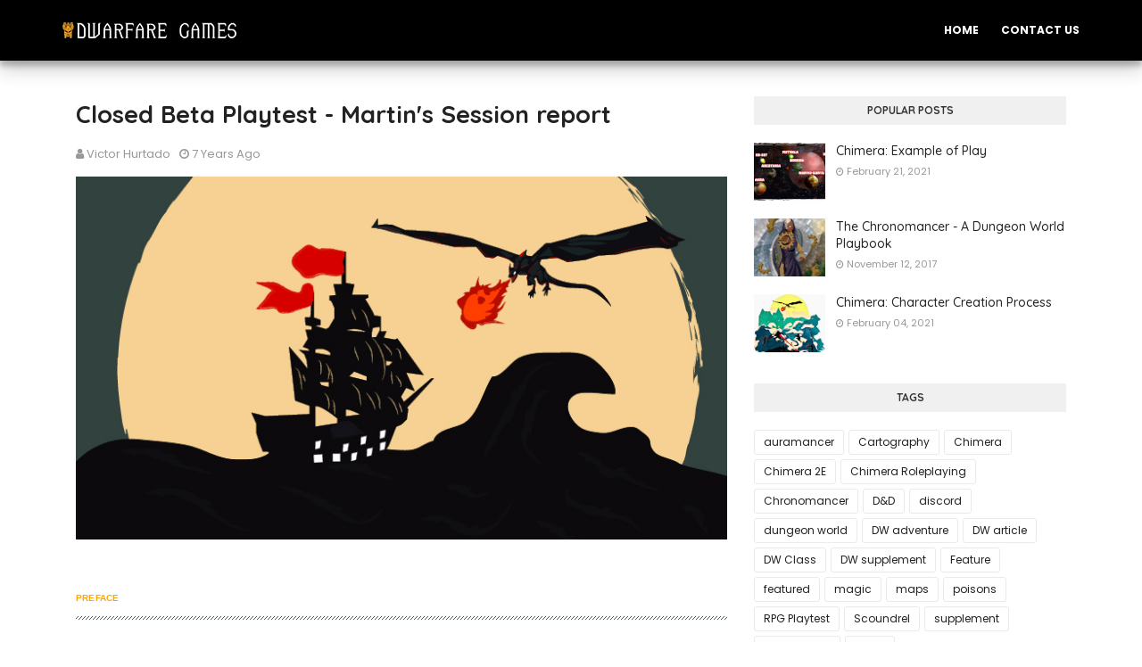

--- FILE ---
content_type: text/javascript; charset=UTF-8
request_url: https://www.dwarfaregames.com/feeds/posts/default/-/Chimera?alt=json-in-script&max-results=3&callback=jQuery112403490171887902731_1765583293772&_=1765583293773
body_size: 15810
content:
// API callback
jQuery112403490171887902731_1765583293772({"version":"1.0","encoding":"UTF-8","feed":{"xmlns":"http://www.w3.org/2005/Atom","xmlns$openSearch":"http://a9.com/-/spec/opensearchrss/1.0/","xmlns$blogger":"http://schemas.google.com/blogger/2008","xmlns$georss":"http://www.georss.org/georss","xmlns$gd":"http://schemas.google.com/g/2005","xmlns$thr":"http://purl.org/syndication/thread/1.0","id":{"$t":"tag:blogger.com,1999:blog-8334510635523875533"},"updated":{"$t":"2025-11-18T15:53:13.231-08:00"},"category":[{"term":"dungeon world"},{"term":"tabletop rpg"},{"term":"Chimera Roleplaying"},{"term":"featured"},{"term":"Chimera"},{"term":"RPG Playtest"},{"term":"Feature"},{"term":"DW Class"},{"term":"DW article"},{"term":"DW adventure"},{"term":"DW supplement"},{"term":"Chronomancer"},{"term":"D\u0026D"},{"term":"Cartography"},{"term":"Chimera 2E"},{"term":"Scoundrel"},{"term":"auramancer"},{"term":"discord"},{"term":"magic"},{"term":"maps"},{"term":"poisons"},{"term":"supplement"},{"term":"zblog"}],"title":{"type":"text","$t":"Dwarfare Games"},"subtitle":{"type":"html","$t":"Indie Publisher of Tabletop RPGs"},"link":[{"rel":"http://schemas.google.com/g/2005#feed","type":"application/atom+xml","href":"https:\/\/www.dwarfaregames.com\/feeds\/posts\/default"},{"rel":"self","type":"application/atom+xml","href":"https:\/\/www.blogger.com\/feeds\/8334510635523875533\/posts\/default\/-\/Chimera?alt=json-in-script\u0026max-results=3"},{"rel":"alternate","type":"text/html","href":"https:\/\/www.dwarfaregames.com\/search\/label\/Chimera"},{"rel":"hub","href":"http://pubsubhubbub.appspot.com/"},{"rel":"next","type":"application/atom+xml","href":"https:\/\/www.blogger.com\/feeds\/8334510635523875533\/posts\/default\/-\/Chimera\/-\/Chimera?alt=json-in-script\u0026start-index=4\u0026max-results=3"}],"author":[{"name":{"$t":"Dwarfare Games"},"uri":{"$t":"http:\/\/www.blogger.com\/profile\/13563264150382485297"},"email":{"$t":"noreply@blogger.com"},"gd$image":{"rel":"http://schemas.google.com/g/2005#thumbnail","width":"16","height":"16","src":"https:\/\/img1.blogblog.com\/img\/b16-rounded.gif"}}],"generator":{"version":"7.00","uri":"http://www.blogger.com","$t":"Blogger"},"openSearch$totalResults":{"$t":"13"},"openSearch$startIndex":{"$t":"1"},"openSearch$itemsPerPage":{"$t":"3"},"entry":[{"id":{"$t":"tag:blogger.com,1999:blog-8334510635523875533.post-8401961843792130115"},"published":{"$t":"2021-10-19T10:23:00.011-07:00"},"updated":{"$t":"2021-10-19T10:42:33.568-07:00"},"category":[{"scheme":"http://www.blogger.com/atom/ns#","term":"Chimera"},{"scheme":"http://www.blogger.com/atom/ns#","term":"Chimera Roleplaying"}],"title":{"type":"text","$t":"Updates To The Chimera Engine"},"content":{"type":"html","$t":"\u003Cp\u003E\u0026nbsp;\u003C\/p\u003E\u003Cdiv class=\"separator\" style=\"clear: both; text-align: center;\"\u003E\u003Ca href=\"https:\/\/blogger.googleusercontent.com\/img\/b\/R29vZ2xl\/AVvXsEj972C6PWCGQTzmtkNzuFXici-KtsMC7bpkvMSwsRGIbBaOcRAuPA48JbVwXI-CdumnWmL8S96QiPTuvbQhLooAkFp3EYY000nvSc0Shvb6cpyAfrDkFc1iQHvU1MCgizj_CjWE3rYriBg\/s1983\/akraditest.png\" style=\"clear: left; float: left; margin-bottom: 1em; margin-right: 1em;\"\u003E\u003Cimg border=\"0\" data-original-height=\"930\" data-original-width=\"1983\" height=\"301\" src=\"https:\/\/blogger.googleusercontent.com\/img\/b\/R29vZ2xl\/AVvXsEj972C6PWCGQTzmtkNzuFXici-KtsMC7bpkvMSwsRGIbBaOcRAuPA48JbVwXI-CdumnWmL8S96QiPTuvbQhLooAkFp3EYY000nvSc0Shvb6cpyAfrDkFc1iQHvU1MCgizj_CjWE3rYriBg\/w640-h301\/akraditest.png\" \/\u003E\u003C\/a\u003E\u003C\/div\u003E\u003Cdiv\u003E\u003Cbr \/\u003E\u003C\/div\u003E\u003Cdiv class=\"separator\" style=\"clear: both; text-align: left;\"\u003E\u003Cdiv class=\"separator\" style=\"clear: both; text-align: center;\"\u003E\u003Cspan style=\"color: #0e101a; text-align: left;\"\u003EAfter receiving feedback for the past 8 months, the following changes have been made to the game:\u003C\/span\u003E\u003C\/div\u003E\u003Cdiv class=\"separator\" style=\"clear: both;\"\u003E\u003Cp style=\"background-attachment: initial; background-clip: initial; background-image: initial; background-origin: initial; background-position: initial; background-repeat: initial; background-size: initial; color: #0e101a; margin-bottom: 0pt; margin-top: 0pt;\"\u003E\u003Cbr \/\u003E\u003C\/p\u003E\u003Col style=\"background-attachment: initial; background-clip: initial; background-image: initial; background-origin: initial; background-position: initial; background-repeat: initial; background-size: initial; color: #0e101a; margin-bottom: 0pt; margin-top: 0pt;\"\u003E\u003Cli style=\"background-attachment: initial; background-clip: initial; background-image: initial; background-origin: initial; background-position: initial; background-repeat: initial; background-size: initial; list-style-type: decimal; margin-bottom: 0pt; margin-top: 0pt;\"\u003E\u003Cspan data-preserver-spaces=\"true\" style=\"background-attachment: initial; background-clip: initial; background-image: initial; background-origin: initial; background-position: initial; background-repeat: initial; background-size: initial; margin-bottom: 0pt; margin-top: 0pt;\"\u003EAn appendix has been added to the book containing more optional rules and a toolkit for solo gameplay.\u003C\/span\u003E\u003C\/li\u003E\u003Cli style=\"background-attachment: initial; background-clip: initial; background-image: initial; background-origin: initial; background-position: initial; background-repeat: initial; background-size: initial; list-style-type: decimal; margin-bottom: 0pt; margin-top: 0pt;\"\u003E\u003Cspan data-preserver-spaces=\"true\" style=\"background-attachment: initial; background-clip: initial; background-image: initial; background-origin: initial; background-position: initial; background-repeat: initial; background-size: initial; margin-bottom: 0pt; margin-top: 0pt;\"\u003ESkills have been reduced from 15 to 10. I made the decision after receiving complaints that some skills felt redundant or too punishing compared to others. Worry not; you can still use the old skills, which you can reference in appendix A of the book.\u003C\/span\u003E\u003C\/li\u003E\u003Cli style=\"background-attachment: initial; background-clip: initial; background-image: initial; background-origin: initial; background-position: initial; background-repeat: initial; background-size: initial; list-style-type: decimal; margin-bottom: 0pt; margin-top: 0pt;\"\u003E\u003Cspan data-preserver-spaces=\"true\" style=\"background-attachment: initial; background-clip: initial; background-image: initial; background-origin: initial; background-position: initial; background-repeat: initial; background-size: initial; margin-bottom: 0pt; margin-top: 0pt;\"\u003EA new character sheet has been added (along with the old ones), reflecting the changes made to the core game. In addition, it has space to use three of the most used optional rules: Encumbrance, Humanity, and Renown.\u003C\/span\u003E\u003C\/li\u003E\u003Cli style=\"background-attachment: initial; background-clip: initial; background-image: initial; background-origin: initial; background-position: initial; background-repeat: initial; background-size: initial; list-style-type: decimal; margin-bottom: 0pt; margin-top: 0pt;\"\u003E\u003Cspan data-preserver-spaces=\"true\" style=\"background-attachment: initial; background-clip: initial; background-image: initial; background-origin: initial; background-position: initial; background-repeat: initial; background-size: initial; margin-bottom: 0pt; margin-top: 0pt;\"\u003ESome of the old art has been replaced with new versions.\u003C\/span\u003E\u003C\/li\u003E\u003C\/ol\u003E\u003C\/div\u003E\u003C\/div\u003E\u003Cp\u003E\u003Cbr \/\u003E\u003C\/p\u003E"},"link":[{"rel":"replies","type":"application/atom+xml","href":"https:\/\/www.dwarfaregames.com\/feeds\/8401961843792130115\/comments\/default","title":"Post Comments"},{"rel":"replies","type":"text/html","href":"https:\/\/www.dwarfaregames.com\/2021\/10\/updates-to-chimera-engine.html#comment-form","title":"0 Comments"},{"rel":"edit","type":"application/atom+xml","href":"https:\/\/www.blogger.com\/feeds\/8334510635523875533\/posts\/default\/8401961843792130115"},{"rel":"self","type":"application/atom+xml","href":"https:\/\/www.blogger.com\/feeds\/8334510635523875533\/posts\/default\/8401961843792130115"},{"rel":"alternate","type":"text/html","href":"https:\/\/www.dwarfaregames.com\/2021\/10\/updates-to-chimera-engine.html","title":"Updates To The Chimera Engine"}],"author":[{"name":{"$t":"Victor Hurtado"},"uri":{"$t":"http:\/\/www.blogger.com\/profile\/12254075841373767921"},"email":{"$t":"noreply@blogger.com"},"gd$image":{"rel":"http://schemas.google.com/g/2005#thumbnail","width":"16","height":"16","src":"https:\/\/img1.blogblog.com\/img\/b16-rounded.gif"}}],"media$thumbnail":{"xmlns$media":"http://search.yahoo.com/mrss/","url":"https:\/\/blogger.googleusercontent.com\/img\/b\/R29vZ2xl\/AVvXsEj972C6PWCGQTzmtkNzuFXici-KtsMC7bpkvMSwsRGIbBaOcRAuPA48JbVwXI-CdumnWmL8S96QiPTuvbQhLooAkFp3EYY000nvSc0Shvb6cpyAfrDkFc1iQHvU1MCgizj_CjWE3rYriBg\/s72-w640-h301-c\/akraditest.png","height":"72","width":"72"},"thr$total":{"$t":"0"}},{"id":{"$t":"tag:blogger.com,1999:blog-8334510635523875533.post-8949808601880288096"},"published":{"$t":"2018-11-02T14:59:00.001-07:00"},"updated":{"$t":"2018-11-12T04:38:17.745-08:00"},"category":[{"scheme":"http://www.blogger.com/atom/ns#","term":"Chimera"},{"scheme":"http://www.blogger.com/atom/ns#","term":"Chimera Roleplaying"},{"scheme":"http://www.blogger.com/atom/ns#","term":"RPG Playtest"}],"title":{"type":"text","$t":"CHIMERA EXCERPT - ENEMY CREATION (Updated)"},"content":{"type":"html","$t":"\u003Cdiv class=\"separator\" style=\"background-color: white; clear: both; color: #444444; font-family: \u0026quot;Playfair Display\u0026quot;; font-size: 14px; margin: 0px; padding: 0px; text-align: center;\"\u003E\n\u003Ca href=\"https:\/\/blogger.googleusercontent.com\/img\/b\/R29vZ2xl\/AVvXsEgKvJWBTys05c9tJFwjhjkCrag6DUTyNqSkFUaIAIoZpMDrVqKoW5vmC5XFOtJ-AxzKjpLGqvzqH5lXZMSrmwOG07dDZLslTXcgL-EmA6iZyOWy-iFP81DVuXXpurq_GTcFNPvYOC2SNIw\/s1600\/chimera.jpg\" imageanchor=\"1\" style=\"color: #d89b15; margin: 0px; padding: 0px; text-decoration-line: none;\"\u003E\u003C\/a\u003E\u003C\/div\u003E\n\u003Ca href=\"https:\/\/blogger.googleusercontent.com\/img\/b\/R29vZ2xl\/AVvXsEgKvJWBTys05c9tJFwjhjkCrag6DUTyNqSkFUaIAIoZpMDrVqKoW5vmC5XFOtJ-AxzKjpLGqvzqH5lXZMSrmwOG07dDZLslTXcgL-EmA6iZyOWy-iFP81DVuXXpurq_GTcFNPvYOC2SNIw\/s1600\/chimera.jpg\" imageanchor=\"1\" style=\"color: #d89b15; margin: 0px; padding: 0px; text-decoration-line: none;\"\u003E\u003Cimg alt=\"Heroes fighting robots\" border=\"0\" data-original-height=\"994\" data-original-width=\"1600\" height=\"397\" src=\"https:\/\/blogger.googleusercontent.com\/img\/b\/R29vZ2xl\/AVvXsEgKvJWBTys05c9tJFwjhjkCrag6DUTyNqSkFUaIAIoZpMDrVqKoW5vmC5XFOtJ-AxzKjpLGqvzqH5lXZMSrmwOG07dDZLslTXcgL-EmA6iZyOWy-iFP81DVuXXpurq_GTcFNPvYOC2SNIw\/s640\/chimera.jpg\" style=\"border: none; height: auto; margin: 0px; max-width: 100%; padding: 0px;\" title=\"Chimera System Rulebook\" width=\"640\" \/\u003E\u003C\/a\u003E\u003Cbr \/\u003E\n\u003Cbr \/\u003E\n\u003Cbr style=\"background-color: white; color: #444444; font-family: \u0026quot;Playfair Display\u0026quot;; font-size: 14px; margin: 0px; padding: 0px; text-align: justify;\" \/\u003E\n\u003Cspan style=\"background-color: white; text-align: justify;\"\u003E\u003Cspan style=\"color: #444444; font-family: \u0026quot;playfair display\u0026quot;;\"\u003E\u003Cspan style=\"font-size: 14px;\"\u003EIt's been a few months since the last except and oh boy! Many things have changed. Fortunately\u0026nbsp;the rules for creating enemies didn't suffer any drastic changes but I wanted to share them with you anyways. Mainly, enemies allow the GM to roll 1d6 + bonuses when dealing damage as opposed to just a flat bonus added to the degrees of failure of the characters. This adds a bit of unpredictability when it comes to damage\u0026nbsp; from enemies and gives the GM something to roll since most of the rolls are done by the players anyway.\u0026nbsp;\u003C\/span\u003E\u003C\/span\u003E\u003C\/span\u003E\u003Cbr \/\u003E\n\u003Cspan style=\"background-color: white; text-align: justify;\"\u003E\u003Cspan style=\"color: #444444; font-family: \u0026quot;playfair display\u0026quot;;\"\u003E\u003Cspan style=\"font-size: 14px;\"\u003E\u003Cbr \/\u003E\u003C\/span\u003E\u003C\/span\u003E\u003C\/span\u003E\n\u003Cspan style=\"background-color: white; text-align: justify;\"\u003E\u003Cspan style=\"color: #444444; font-family: \u0026quot;playfair display\u0026quot;;\"\u003E\u003Cspan style=\"font-size: 14px;\"\u003EWithout any more delays, I present to you the current enemy creation rules:\u003C\/span\u003E\u003C\/span\u003E\u003C\/span\u003E\u003Cbr \/\u003E\n\u003Cspan style=\"background-color: white; text-align: justify;\"\u003E\u003Cspan style=\"color: #444444; font-family: \u0026quot;playfair display\u0026quot;;\"\u003E\u003Cspan style=\"font-size: 14px;\"\u003E\u003Cbr \/\u003E\u003C\/span\u003E\u003C\/span\u003E\u003C\/span\u003E\n\u003Cbr \/\u003E\n\u003Ch2 style=\"background-color: white; color: rgb(139, 0, 0) !important; font-family: Metamorphous, cursive !important; font-size: 24px !important; font-stretch: normal; font-variant-east-asian: normal; font-variant-numeric: normal; line-height: normal; padding: 19px 0px 0px;\"\u003E\nCreating Enemies\u003C\/h2\u003E\n\u003Cdiv style=\"background-color: white; color: #616161; font-family: \u0026quot;Open Sans\u0026quot;; font-size: 14px;\"\u003E\nWhether you're sitting down to prepare enemies before a session or if you are coming up with them as you play along (as I usually do), you need to have a clear idea of what the monster looks like, its name, what it can do, where it lives and how is the enemy impacting its environment (or you can think about these things later if the player's characters are going to kill it right away). Once you have that, all you need to do is choose its role which will determine its core stats, then, give it 2 or 3 special qualities if they are appropriate for the creature such as flying, swimming, or seeing in the dark. Give it at least one form of attack and you are set.\u0026nbsp;\u003C\/div\u003E\n\u003Cdiv style=\"background-color: white; color: #616161; font-family: \u0026quot;Open Sans\u0026quot;; font-size: 14px;\"\u003E\n\u003Cspan style=\"background-color: transparent;\"\u003E\u003Cbr \/\u003E\u003C\/span\u003E\u003C\/div\u003E\n\u003Cdiv style=\"background-color: white; color: #616161; font-family: \u0026quot;Open Sans\u0026quot;; font-size: 14px;\"\u003E\n\u003Cspan style=\"background-color: transparent;\"\u003EWe will go over below to help you make your own. Luckily, e\u003C\/span\u003E\u003Cspan style=\"background-color: transparent;\"\u003Enemies on chapter XX are presented in a format that makes\u0026nbsp;\u003C\/span\u003E\u003Cspan style=\"background-color: transparent;\"\u003Ethem easy to use right off the bat and which can also give you plenty of ideas of how you can make or modify your own enemies. Keep in mind that not all enemies match this formula.\u0026nbsp;\u003Cb\u003ETreat the steps below as guidelines rather than a strict form of creating enemies\u003C\/b\u003E.\u003C\/span\u003E\u003C\/div\u003E\n\u003Ch3 style=\"background-color: white; font-family: Metamorphous, cursive !important; font-size: 18px !important; font-stretch: normal; font-variant-east-asian: normal; font-variant-numeric: normal; line-height: normal; padding: 17px 0px 0px;\"\u003E\n\u003Ca href=\"https:\/\/www.blogger.com\/null\" name=\"TOC-Enemy-Name-Description\" style=\"color: #298cca;\"\u003E\u003C\/a\u003E\u003Cspan style=\"background-color: transparent;\"\u003EEnemy Name \u0026amp; Description\u003C\/span\u003E\u003C\/h3\u003E\n\u003Cdiv style=\"background-color: white; color: #616161; font-family: \u0026quot;Open Sans\u0026quot;; font-size: 14px;\"\u003E\n\u003Cspan style=\"background-color: transparent;\"\u003EThink about what the enemy is commonly called in the world your game takes place in and\u0026nbsp;\u003Cb\u003Ewrite a small description about it's origins\u003C\/b\u003E, what drives this particular enemy,\u0026nbsp;\u003C\/span\u003E\u003Cspan style=\"background-color: transparent;\"\u003Ewhere it lives and how is the enemy impacting its environment, and finally what it looks like. In settings where the creature type matters for the purpose of genetic tagging, magic item wielding, and powers and effects related to creature origin, it is best to\u0026nbsp;\u003Cb\u003Egive it a creature type\u003C\/b\u003E\u0026nbsp;such as animal, dragon, elemental, fey, humanoid, plant, and undead.\u003C\/span\u003E\u003C\/div\u003E\n\u003Cdiv style=\"background-color: white; color: #616161; font-family: \u0026quot;Open Sans\u0026quot;; font-size: 14px;\"\u003E\n\u003Ch3 style=\"color: rgb(0, 0, 0) !important; font-family: Metamorphous, cursive !important; font-size: 18px !important; font-stretch: normal; font-variant-east-asian: normal; font-variant-numeric: normal; line-height: normal; padding: 17px 0px 0px;\"\u003E\n\u003Ca href=\"https:\/\/www.blogger.com\/null\" name=\"TOC-Enemy-Outline\" style=\"color: #298cca;\"\u003E\u003C\/a\u003E\u003Cspan style=\"background-color: transparent;\"\u003EEnemy Outline\u003C\/span\u003E\u003C\/h3\u003E\n\u003Cdiv\u003E\nRemember when you thought about what drives your enemy and where it lives? In this part of the process we need to put down these ideas into paper.\u003C\/div\u003E\n\u003Ch4 style=\"color: rgb(151, 56, 0) !important; font-family: Metamorphous, cursive !important; font-size: 16px !important; font-stretch: normal; font-variant-east-asian: normal; font-variant-numeric: normal; line-height: normal; padding: 15px 0px 0px;\"\u003E\n\u003Ca href=\"https:\/\/www.blogger.com\/null\" name=\"TOC-Drive\" style=\"color: #298cca;\"\u003E\u003C\/a\u003EDrive\u003C\/h4\u003E\n\u003C\/div\u003E\n\u003Cdiv style=\"background-color: white; color: #616161; font-family: \u0026quot;Open Sans\u0026quot;; font-size: 14px;\"\u003E\nEach enemy wants something. Think about what motivates it to take (or avoid) action and write this down as a short sentence. When you don't know how your enemy should respond to a situation, look to its drive to gain some inspiration on how to handle it.\u003C\/div\u003E\n\u003Ch4 style=\"background-color: white; color: rgb(151, 56, 0) !important; font-family: Metamorphous, cursive !important; font-size: 16px !important; font-stretch: normal; font-variant-east-asian: normal; font-variant-numeric: normal; line-height: normal; padding: 15px 0px 0px;\"\u003E\n\u003Ca href=\"https:\/\/www.blogger.com\/null\" name=\"TOC-Environment\" style=\"color: #298cca;\"\u003E\u003C\/a\u003EEnvironment\u003C\/h4\u003E\n\u003Cdiv style=\"background-color: white; color: #616161; font-family: \u0026quot;Open Sans\u0026quot;; font-size: 14px;\"\u003E\nWhere does your enemy lives or where can it usually be found? Does it travel aloneEnemies can be found anywhere from caves, dungeons, cities, the wilderness, and even outer space. Write down what type of terrain it can usually be found.\u003C\/div\u003E\n\u003Ch4 style=\"background-color: white; color: rgb(151, 56, 0) !important; font-family: Metamorphous, cursive !important; font-size: 16px !important; font-stretch: normal; font-variant-east-asian: normal; font-variant-numeric: normal; line-height: normal; padding: 15px 0px 0px;\"\u003E\n\u003Ca href=\"https:\/\/www.blogger.com\/null\" name=\"TOC-Loot\" style=\"color: #298cca;\"\u003E\u003C\/a\u003ELoot\u003C\/h4\u003E\n\u003Cdiv style=\"background-color: white; color: #616161; font-family: \u0026quot;Open Sans\u0026quot;; font-size: 14px;\"\u003E\nIf the enemy you are making has items that the players could take from them besides what is visibly obvious, write them down in this section.\u003C\/div\u003E\n\u003Ch3 style=\"background-color: white; font-family: Metamorphous, cursive !important; font-size: 18px !important; font-stretch: normal; font-variant-east-asian: normal; font-variant-numeric: normal; line-height: normal; padding: 17px 0px 0px;\"\u003E\n\u003Ca href=\"https:\/\/www.blogger.com\/null\" name=\"TOC-Enemy-Attributes\" style=\"color: #298cca;\"\u003E\u003C\/a\u003EEnemy Attributes\u003C\/h3\u003E\n\u003Cdiv style=\"background-color: white; color: #616161; font-family: \u0026quot;Open Sans\u0026quot;; font-size: 14px;\"\u003E\nEach enemy will start with their\u0026nbsp;\u003Cb\u003EMight\u003C\/b\u003E,\u0026nbsp;\u003Cb\u003EAgility\u003C\/b\u003E, and\u0026nbsp;\u003Cb\u003ECunning\u0026nbsp;\u003C\/b\u003Eat an easy Difficulty (3), then, depending on the enemy role you choose for it you will have a certain number of Attribute Points that you can spend to increase an Attribute's Difficulty by one step. E.g. If you are making a minion enemy, its Might, Agility, and Cunning will start at 3 and you will have 2 points to increase its Attributes by one step. This means that if I spend 1 point to increase the Difficulty of it's Might, it will go from being of an easy Difficulty (3) to a moderate Difficulty (5). From there, I could choose to increase it's Might again with my spare Attribute Point or use it on another Attribute that seems more fitting for my enemy.\u003C\/div\u003E\n\u003Ch3 style=\"background-color: white; font-family: Metamorphous, cursive !important; font-size: 18px !important; font-stretch: normal; font-variant-east-asian: normal; font-variant-numeric: normal; line-height: normal; padding: 17px 0px 0px;\"\u003E\n\u003Ca href=\"https:\/\/www.blogger.com\/null\" name=\"TOC-Enemy-Role\" style=\"color: #298cca;\"\u003E\u003C\/a\u003E\u003Cspan style=\"background-color: transparent;\"\u003EEnemy Role\u003C\/span\u003E\u003C\/h3\u003E\n\u003Cdiv style=\"background-color: white; color: #616161; font-family: \u0026quot;Open Sans\u0026quot;; font-size: 14px;\"\u003E\n\u003Cspan style=\"background-color: transparent;\"\u003EAn enemy can be classified as a\u0026nbsp;\u003Cb\u003EMinion\u003C\/b\u003E, an\u0026nbsp;\u003Cb\u003EElite\u003C\/b\u003E, or a\u0026nbsp;\u003Cb\u003EBoss\u003C\/b\u003E. Each role will set their Attributes and Health. It will also give you suggestions for other statistics like how much damage they do when they attack or for ongoing effects, the number of special traits it should have and of attacks. Choose an enemy role from the ones presented below:\u003C\/span\u003E\u003C\/div\u003E\n\u003Ch4 style=\"background-color: white; color: rgb(151, 56, 0) !important; font-family: Metamorphous, cursive !important; font-size: 16px !important; font-stretch: normal; font-variant-east-asian: normal; font-variant-numeric: normal; line-height: normal; padding: 15px 0px 0px;\"\u003E\n\u003Ca href=\"https:\/\/www.blogger.com\/null\" name=\"TOC-Minion\" style=\"color: #298cca;\"\u003E\u003C\/a\u003E\u003Cspan style=\"background-color: transparent;\"\u003EMinion\u003C\/span\u003E\u003C\/h4\u003E\n\u003Cdiv style=\"background-color: white; color: #616161; font-family: \u0026quot;Open Sans\u0026quot;; font-size: 14px;\"\u003E\n\u003Cspan style=\"background-color: transparent;\"\u003EMinions are enemies that alone don't pose much of a threat to a combat oriented character and usually go down with a well landed hit or two. However, in large groups minions can pose a thread towards characters of any tier. Minions usually have the following statistics:\u003C\/span\u003E\u003C\/div\u003E\n\u003Cdiv style=\"background-color: white; color: #616161; font-family: \u0026quot;Open Sans\u0026quot;; font-size: 14px;\"\u003E\n\u003Cul\u003E\n\u003Cli\u003E\u003Cb\u003EAttribute Points\u003C\/b\u003E: 2.\u003C\/li\u003E\n\u003Cli\u003E\u003Cb\u003EHealth\u003C\/b\u003E: 9\u003C\/li\u003E\n\u003Cli\u003E\u003Cb\u003EWounds\u003C\/b\u003E: 4\u003C\/li\u003E\n\u003Cli\u003E\u003Cb\u003ESpecial Traits:\u003C\/b\u003E\u0026nbsp;1 or 2.\u003C\/li\u003E\n\u003Cli\u003E\u003Cb\u003EAttacks\u003C\/b\u003E: 1 or 2 forms of attack.\u003C\/li\u003E\n\u003Cli\u003E\u003Cb\u003EDamage\u003C\/b\u003E:\u0026nbsp;\u003Cspan style=\"color: #666666;\"\u003E\u003Cspan style=\"background-color: transparent; font-family: \u0026quot;arial\u0026quot;; font-size: 11pt; font-style: italic; vertical-align: baseline; white-space: pre-wrap;\"\u003E \u003C\/span\u003E\u003Cspan style=\"font-size: medium;\"\u003E🎲\u003C\/span\u003E\u003Cspan style=\"background-color: transparent; font-family: \u0026quot;arial\u0026quot;; font-size: 11pt; white-space: pre-wrap;\"\u003E\u003Ci\u003E \u003C\/i\u003E+ 1 \u003C\/span\u003E\u003C\/span\u003Eof the weapon's type. +3 for ongoing damage.\u003C\/li\u003E\n\u003C\/ul\u003E\n\u003Cdiv\u003E\n\u003Ch4 style=\"color: rgb(151, 56, 0) !important; font-family: Metamorphous, cursive !important; font-size: 16px !important; font-stretch: normal; font-variant-east-asian: normal; font-variant-numeric: normal; line-height: normal; padding: 15px 0px 0px;\"\u003E\n\u003Ca href=\"https:\/\/www.blogger.com\/null\" name=\"TOC-Elite\" style=\"color: #298cca;\"\u003E\u003C\/a\u003E\u003Cspan style=\"background-color: transparent;\"\u003EElite\u003C\/span\u003E\u003C\/h4\u003E\n\u003Cdiv\u003E\n\u003Cspan style=\"background-color: transparent;\"\u003EElite enemies are tougher than minions and a single elite enemy can be a significant threat to any character. Elite enemies are usually found in pairs or leading a small group of minion enemies. Elites usually have the following statistics:\u003C\/span\u003E\u003C\/div\u003E\n\u003Cdiv\u003E\n\u003Cul\u003E\n\u003Cli\u003E\u003Cb\u003EAttribute Points\u003C\/b\u003E: 3.\u003C\/li\u003E\n\u003Cli\u003E\u003Cb\u003EHealth\u003C\/b\u003E: 15\u003C\/li\u003E\n\u003Cli\u003E\u003Cb\u003EWounds\u003C\/b\u003E: 7\u003C\/li\u003E\n\u003Cli\u003E\u003Cb\u003ESpecial Traits:\u003C\/b\u003E\u0026nbsp;Up to 3.\u003C\/li\u003E\n\u003Cli\u003E\u003Cb\u003EAttacks\u003C\/b\u003E: Up to 3 forms of attack.\u003C\/li\u003E\n\u003Cli\u003E\u003Cb\u003EDamage\u003C\/b\u003E:\u0026nbsp;\u003Cspan style=\"background-color: transparent; color: #666666; font-family: \u0026quot;arial\u0026quot;; font-size: 11pt; font-style: italic; vertical-align: baseline; white-space: pre-wrap;\"\u003E \u003C\/span\u003E\u003Cspan style=\"font-size: medium;\"\u003E🎲\u003C\/span\u003E\u003Cspan style=\"background-color: transparent; color: #666666; font-family: \u0026quot;arial\u0026quot;; font-size: 11pt; white-space: pre-wrap;\"\u003E\u003Ci\u003E \u003C\/i\u003E+ 2\u003C\/span\u003E\u0026nbsp;of the weapon's type. +2 for ongoing damage.\u003C\/li\u003E\n\u003C\/ul\u003E\n\u003C\/div\u003E\n\u003C\/div\u003E\n\u003C\/div\u003E\n\u003Cdiv style=\"background-color: white; color: #616161; font-family: \u0026quot;Open Sans\u0026quot;; font-size: 14px;\"\u003E\n\u003Ch4 style=\"color: rgb(151, 56, 0) !important; font-family: Metamorphous, cursive !important; font-size: 16px !important; font-stretch: normal; font-variant-east-asian: normal; font-variant-numeric: normal; line-height: normal; padding: 15px 0px 0px;\"\u003E\n\u003Ca href=\"https:\/\/www.blogger.com\/null\" name=\"TOC-Boss\" style=\"color: #298cca;\"\u003E\u003C\/a\u003E\u003Cspan style=\"background-color: transparent;\"\u003EBoss\u003C\/span\u003E\u003C\/h4\u003E\n\u003Cdiv\u003E\n\u003Cspan style=\"background-color: transparent;\"\u003EBoss enemies are creatures capable of taking a group of player characters on their own. Boss enemies are tougher than all other enemies (save for other bosses), and have a large repertoire\u0026nbsp;of traits and abilities. Bosses usually have the following statistics:\u003C\/span\u003E\u003C\/div\u003E\n\u003Cdiv\u003E\n\u003Cul\u003E\n\u003Cli\u003E\u003Cb\u003EAttribute Points\u003C\/b\u003E: 4.\u003C\/li\u003E\n\u003Cli\u003E\u003Cb\u003EHealth\u003C\/b\u003E: 17\u003C\/li\u003E\n\u003Cli\u003E\u003Cb\u003EWounds\u003C\/b\u003E: 8\u003C\/li\u003E\n\u003Cli\u003E\u003Cb\u003ESpecial Traits:\u003C\/b\u003E\u0026nbsp;Up to 4.\u003C\/li\u003E\n\u003Cli\u003E\u003Cb\u003EAttacks\u003C\/b\u003E: Up to 5 forms of attack.\u003C\/li\u003E\n\u003Cli\u003E\u003Cb\u003EDamage\u003C\/b\u003E:\u0026nbsp;\u003Cspan style=\"background-color: transparent; color: #666666; font-family: \u0026quot;arial\u0026quot;; font-size: 11pt; font-style: italic; vertical-align: baseline; white-space: pre-wrap;\"\u003E \u003C\/span\u003E\u003Cspan style=\"font-size: medium;\"\u003E🎲\u003C\/span\u003E\u003Cspan style=\"background-color: transparent; color: #666666; font-family: \u0026quot;arial\u0026quot;; font-size: 11pt; white-space: pre-wrap;\"\u003E\u003Ci\u003E \u003C\/i\u003E+ 3\u003C\/span\u003E\u0026nbsp;of the weapon's type. +3 for ongoing damage.\u003C\/li\u003E\n\u003C\/ul\u003E\n\u003Ch3 style=\"color: rgb(0, 0, 0) !important; font-family: Metamorphous, cursive !important; font-size: 18px !important; font-stretch: normal; font-variant-east-asian: normal; font-variant-numeric: normal; line-height: normal; padding: 17px 0px 0px;\"\u003E\n\u003Ca href=\"https:\/\/www.blogger.com\/null\" name=\"TOC-Enemy-Size\" style=\"color: #298cca;\"\u003E\u003C\/a\u003EEnemy Size\u003C\/h3\u003E\n\u003C\/div\u003E\n\u003C\/div\u003E\n\u003Cdiv style=\"background-color: white; color: #616161; font-family: \u0026quot;Open Sans\u0026quot;; font-size: 14px;\"\u003E\nHow big is your enemy? Choose a size from the ones listed below:\u003C\/div\u003E\n\u003Ch4 style=\"background-color: white; color: rgb(151, 56, 0) !important; font-family: Metamorphous, cursive !important; font-size: 16px !important; font-stretch: normal; font-variant-east-asian: normal; font-variant-numeric: normal; line-height: normal; padding: 15px 0px 0px;\"\u003E\n\u003Ca href=\"https:\/\/www.blogger.com\/null\" name=\"TOC-Diminutive\" style=\"color: #298cca;\"\u003E\u003C\/a\u003EDiminutive\u003C\/h4\u003E\n\u003Cdiv style=\"background-color: white; color: #616161; font-family: \u0026quot;Open Sans\u0026quot;; font-size: 14px;\"\u003E\nDiminutive creatures are only a few inches tall and usually pose a thread when they group to form a swarm. Diminutive creatures normally need to be on top of their targets to attack in melee.\u0026nbsp;\u003C\/div\u003E\n\u003Ch4 style=\"background-color: white; color: rgb(151, 56, 0) !important; font-family: Metamorphous, cursive !important; font-size: 16px !important; font-stretch: normal; font-variant-east-asian: normal; font-variant-numeric: normal; line-height: normal; padding: 15px 0px 0px;\"\u003E\n\u003Ca href=\"https:\/\/www.blogger.com\/null\" name=\"TOC-Tiny\" style=\"color: #298cca;\"\u003E\u003C\/a\u003ETiny\u003C\/h4\u003E\n\u003Cdiv style=\"background-color: white; color: #616161; font-family: \u0026quot;Open Sans\u0026quot;; font-size: 14px;\"\u003E\nTiny creatures usually don't stand above\u0026nbsp; 1’5’’ feet (0.4 meters) and don't weigh that much.\u0026nbsp;Tiny creatures are usually unable to wield weapons not made for their size and carrying any object bigger or heavier than they are will prove highly difficult if not imposible.\u0026nbsp;\u003Cspan style=\"background-color: transparent;\"\u003ETiny creatures normally need to be on top of their target to attack in melee.\u0026nbsp;\u003C\/span\u003E\u003C\/div\u003E\n\u003Ch4 style=\"background-color: white; color: rgb(151, 56, 0) !important; font-family: Metamorphous, cursive !important; font-size: 16px !important; font-stretch: normal; font-variant-east-asian: normal; font-variant-numeric: normal; line-height: normal; padding: 15px 0px 0px;\"\u003E\n\u003Ca href=\"https:\/\/www.blogger.com\/null\" name=\"TOC-Small\" style=\"color: #298cca;\"\u003E\u003C\/a\u003E\u003Cspan style=\"background-color: transparent;\"\u003ESmall\u003C\/span\u003E\u003C\/h4\u003E\n\u003Cdiv style=\"background-color: white; color: #616161; font-family: \u0026quot;Open Sans\u0026quot;; font-size: 14px;\"\u003E\n\u003Cspan style=\"background-color: transparent;\"\u003ESmall creatures usually don't stand above 4 feet (1.2 meters) and barely weigh more than 100 pounds (45 kilograms). Small creatures normally are not able to wield two-handed weapons.\u003C\/span\u003E\u003C\/div\u003E\n\u003Ch4 style=\"background-color: white; color: rgb(151, 56, 0) !important; font-family: Metamorphous, cursive !important; font-size: 16px !important; font-stretch: normal; font-variant-east-asian: normal; font-variant-numeric: normal; line-height: normal; padding: 15px 0px 0px;\"\u003E\n\u003Ca href=\"https:\/\/www.blogger.com\/null\" name=\"TOC-Medium\" style=\"color: #298cca;\"\u003E\u003C\/a\u003EMedium\u003C\/h4\u003E\n\u003Cdiv style=\"background-color: white; color: #616161; font-family: \u0026quot;Open Sans\u0026quot;; font-size: 14px;\"\u003E\nMedium creatures usually don't stand above\u0026nbsp;7 feet (2 meters) and can weigh up to 500 pounds (226 kilograms).\u003C\/div\u003E\n\u003Ch4 style=\"background-color: white; color: rgb(151, 56, 0) !important; font-family: Metamorphous, cursive !important; font-size: 16px !important; font-stretch: normal; font-variant-east-asian: normal; font-variant-numeric: normal; line-height: normal; padding: 15px 0px 0px;\"\u003E\n\u003Ca href=\"https:\/\/www.blogger.com\/null\" name=\"TOC-Large\" style=\"color: #298cca;\"\u003E\u003C\/a\u003ELarge\u003C\/h4\u003E\n\u003Cdiv style=\"background-color: white; color: #616161; font-family: \u0026quot;Open Sans\u0026quot;; font-size: 14px;\"\u003E\nLarge creatures usually don't stand above\u0026nbsp;15 feet (4.5 meters) and can weigh up to a ton or two. Large creatures generally have the following traits:\u003C\/div\u003E\n\u003Cdiv style=\"background-color: white; color: #616161; font-family: \u0026quot;Open Sans\u0026quot;; font-size: 14px;\"\u003E\n\u003Cul\u003E\n\u003Cli\u003E\u0026nbsp;+\u003Cb\u003EReach\u0026nbsp;\u003C\/b\u003E(with their melee attacks against smaller creatures).\u003C\/li\u003E\n\u003Cli\u003E+3\u003Cb\u003E\u0026nbsp;Health.\u003C\/b\u003E\u003C\/li\u003E\n\u003Cli\u003E+1\u003Cb\u003E\u0026nbsp;Damage.\u003C\/b\u003E\u003C\/li\u003E\n\u003C\/ul\u003E\n\u003Ch4 style=\"color: rgb(151, 56, 0) !important; font-family: Metamorphous, cursive !important; font-size: 16px !important; font-stretch: normal; font-variant-east-asian: normal; font-variant-numeric: normal; line-height: normal; padding: 15px 0px 0px;\"\u003E\n\u003Ca href=\"https:\/\/www.blogger.com\/null\" name=\"TOC-Huge\" style=\"color: #298cca;\"\u003E\u003C\/a\u003EHuge\u003C\/h4\u003E\n\u003C\/div\u003E\n\u003Cdiv style=\"background-color: white; color: #616161; font-family: \u0026quot;Open Sans\u0026quot;; font-size: 14px;\"\u003E\nHuge creatures usually don't stand above 30 feet (9 meters) and can weigh several tons.\u0026nbsp;\u003Cspan style=\"background-color: transparent;\"\u003EHuge creatures generally have the following traits:\u003C\/span\u003E\u003C\/div\u003E\n\u003Cdiv style=\"background-color: white; color: #616161; font-family: \u0026quot;Open Sans\u0026quot;; font-size: 14px;\"\u003E\n\u003Cul\u003E\n\u003Cli\u003E\u003Cb\u003EReach\u0026nbsp;\u003C\/b\u003Ewith their melee attacks against smaller creatures.\u003C\/li\u003E\n\u003Cli\u003E+6\u003Cb\u003E\u0026nbsp;Health.\u003C\/b\u003E\u003C\/li\u003E\n\u003Cli\u003E+2\u003Cb\u003E\u0026nbsp;Damage.\u003C\/b\u003E\u003C\/li\u003E\n\u003C\/ul\u003E\n\u003Ch4 style=\"color: rgb(151, 56, 0) !important; font-family: Metamorphous, cursive !important; font-size: 16px !important; font-stretch: normal; font-variant-east-asian: normal; font-variant-numeric: normal; line-height: normal; padding: 15px 0px 0px;\"\u003E\n\u003Ca href=\"https:\/\/www.blogger.com\/null\" name=\"TOC-Colossal\" style=\"color: #298cca;\"\u003E\u003C\/a\u003EColossal\u003C\/h4\u003E\n\u003C\/div\u003E\n\u003Cdiv style=\"background-color: white; color: #616161; font-family: \u0026quot;Open Sans\u0026quot;; font-size: 14px;\"\u003E\nColossal creatures can stand above 50 feet (12 meters) and can weigh tens if not hundreds of tons.\u0026nbsp;\u003Cspan style=\"background-color: transparent;\"\u003EColossal creatures generally have the following traits:\u003C\/span\u003E\u003C\/div\u003E\n\u003Cdiv style=\"background-color: white; color: #616161; font-family: \u0026quot;Open Sans\u0026quot;; font-size: 14px;\"\u003E\n\u003Cul\u003E\n\u003Cli\u003E\u003Cb\u003EReach\u0026nbsp;\u003C\/b\u003Ewith their melee attacks against smaller creatures.\u003C\/li\u003E\n\u003Cli\u003E+9\u003Cb\u003E\u0026nbsp;Health.\u003C\/b\u003E\u003C\/li\u003E\n\u003Cli\u003E+3\u003Cb\u003E\u0026nbsp;Damage.\u003C\/b\u003E\u003C\/li\u003E\n\u003C\/ul\u003E\n\u003Ch3 style=\"color: rgb(0, 0, 0) !important; font-family: Metamorphous, cursive !important; font-size: 18px !important; font-stretch: normal; font-variant-east-asian: normal; font-variant-numeric: normal; line-height: normal; padding: 17px 0px 0px;\"\u003E\n\u003Ca href=\"https:\/\/www.blogger.com\/null\" name=\"TOC-Enemy-Defense\" style=\"color: #298cca;\"\u003E\u003C\/a\u003EEnemy Defense\u003C\/h3\u003E\n\u003C\/div\u003E\n\u003Cdiv style=\"background-color: white; color: #616161; font-family: \u0026quot;Open Sans\u0026quot;; font-size: 14px;\"\u003E\nWhat sort of protection does your enemy has? Choose one:\u003C\/div\u003E\n\u003Cdiv style=\"background-color: white; color: #616161; font-family: \u0026quot;Open Sans\u0026quot;; font-size: 14px;\"\u003E\n\u003Cul\u003E\n\u003Cli\u003E\u003Cb\u003ECloth or Flesh\u003C\/b\u003E: 0 Armor.\u003C\/li\u003E\n\u003Cli\u003E\u003Cb\u003ELight armor:\u003C\/b\u003E\u0026nbsp;Includes brigandine armor, flack jackets, hide armor, tough leather, and protective gear made out from bones.\u0026nbsp;+1 Armor.\u003C\/li\u003E\n\u003Cli\u003E\u003Cb\u003EMedium armor:\u0026nbsp;\u003C\/b\u003EIncludes minor protective magic, a young dragon's scales, chainmail, full riot gear, military combat armor, and scale mail. +2 Armor.\u003C\/li\u003E\n\u003Cli\u003E\u003Cb\u003EHeavy armor:\u0026nbsp;\u003C\/b\u003EIncludes full plate armor, moderate protective magic, advanced military combat armor, and an adult dragon's scales. +3 Armor.\u003C\/li\u003E\n\u003Cli\u003E\u003Cb\u003EPowerful armor\u003C\/b\u003E: Includes powerful protective magic, an ancient dragon's scales, and power armor. +4 Armor.\u003C\/li\u003E\n\u003C\/ul\u003E\n\u003Cdiv\u003E\nWhat can its armor protect it against? Choose all that apply:\u003C\/div\u003E\n\u003Cdiv\u003E\n\u003Cul\u003E\n\u003Cli\u003E\u003Cb\u003EIt can stop conventional melee weapons and arrows:\u0026nbsp;\u003C\/b\u003EN\/A.\u003C\/li\u003E\n\u003Cli\u003E\u003Cb\u003EIt can stop bullets:\u0026nbsp;\u003C\/b\u003E+Ballistic.\u003C\/li\u003E\n\u003Cli\u003E\u003Cb\u003EIt can stop energy weapons:\u003C\/b\u003E\u0026nbsp;+Energy.\u003C\/li\u003E\n\u003C\/ul\u003E\n\u003C\/div\u003E\n\u003Ch3 style=\"color: rgb(0, 0, 0) !important; font-family: Metamorphous, cursive !important; font-size: 18px !important; font-stretch: normal; font-variant-east-asian: normal; font-variant-numeric: normal; line-height: normal; padding: 17px 0px 0px;\"\u003E\n\u003Ca href=\"https:\/\/www.blogger.com\/null\" name=\"TOC-Enemy-Offense\" style=\"color: #298cca;\"\u003E\u003C\/a\u003EEnemy Offense\u003C\/h3\u003E\n\u003C\/div\u003E\n\u003Cdiv style=\"background-color: white; color: #616161; font-family: \u0026quot;Open Sans\u0026quot;; font-size: 14px;\"\u003E\nHow does the enemy usually attacks with? Choose all that apply for each form of attack:\u003C\/div\u003E\n\u003Cdiv style=\"background-color: white; color: #616161; font-family: \u0026quot;Open Sans\u0026quot;; font-size: 14px;\"\u003E\n\u003Cul\u003E\n\u003Cli\u003E\u003Cb\u003EIt can make melee attacks:\u0026nbsp;\u003C\/b\u003E+Range (close).\u003C\/li\u003E\n\u003Cli\u003E\u003Cb\u003EIt's attack Keeps others at bay:\u0026nbsp;\u003C\/b\u003E+Reach.\u003C\/li\u003E\n\u003Cli\u003E\u003Cb\u003EIt can make ranged attacks\u003C\/b\u003E\u0026nbsp;\u003Cb\u003E(bows, pistols, powers)\u003C\/b\u003E:\u0026nbsp; +Range (Near, Far, or Extreme).\u003C\/li\u003E\n\u003Cli\u003E\u003Cb\u003EIt's attacks are vicious:\u003C\/b\u003E\u0026nbsp;+2 damage.\u003C\/li\u003E\n\u003Cli\u003E\u003Cb\u003EThey can slice through rock:\u003C\/b\u003E\u0026nbsp;+1 Penetrating, +Messy.\u003C\/li\u003E\n\u003Cli\u003E\u003Cb\u003E\u003Cb\u003EThey\u0026nbsp;\u003C\/b\u003Ecan slice through thick rock and metal:\u003C\/b\u003E\u0026nbsp;+2 Penetrating, +Messy.\u003C\/li\u003E\n\u003Cli\u003E\u003Cb\u003E\u003Cb\u003EThey\u0026nbsp;\u003C\/b\u003Ecan slice through rock, metal, and high tech or magical armor:\u003C\/b\u003E\u0026nbsp;+3 Penetrating, +Messy.\u003C\/li\u003E\n\u003C\/ul\u003E\n\u003Ch3 style=\"color: rgb(0, 0, 0) !important; font-family: Metamorphous, cursive !important; font-size: 18px !important; font-stretch: normal; font-variant-east-asian: normal; font-variant-numeric: normal; line-height: normal; padding: 17px 0px 0px;\"\u003E\n\u003Ca href=\"https:\/\/www.blogger.com\/null\" name=\"TOC-Enemy-Traits\" style=\"color: #298cca;\"\u003E\u003C\/a\u003EEnemy Traits\u003C\/h3\u003E\n\u003C\/div\u003E\n\u003Cdiv style=\"background-color: white; color: #616161; font-family: \u0026quot;Open Sans\u0026quot;; font-size: 14px;\"\u003E\nWhat is the enemy best known for? Choose all that apply or make up your own.\u003C\/div\u003E\n\u003Cdiv style=\"background-color: white; color: #616161; font-family: \u0026quot;Open Sans\u0026quot;; font-size: 14px;\"\u003E\n\u003Cul\u003E\n\u003Cli\u003E\u003Cb\u003EAdaptable:\u0026nbsp;\u003C\/b\u003EIt has useful adaptations like seeing in the dark, flying, or swimming. Choose as many as the role suggests.\u003C\/li\u003E\n\u003Cli\u003E\u003Cb\u003EController\u003C\/b\u003E: It has a knack for crowd control. Write a special attack that helps it hinder its opponents.\u003C\/li\u003E\n\u003Cli\u003E\u003Cb\u003EDefender\u003C\/b\u003E: It's attacks can halt an enemy on their tracks. When it defends an object or place, attackers have Disadvantage while trying to get through it.\u003C\/li\u003E\n\u003Cli\u003E\u003Cb\u003EDevious\u003C\/b\u003E: It always has a trick up its sleeves.\u003C\/li\u003E\n\u003Cli\u003E\u003Cb\u003EImmunity\u003C\/b\u003E: It is immune to one or more types of damage. Creatures with immunities are usually vulnerable to other types of damage.\u003C\/li\u003E\n\u003Cli\u003E\u003Cb\u003ELeader\u003C\/b\u003E: It leads minions into battle. -3 Health. Write a special attack or trait that buffs its allies.\u003C\/li\u003E\n\u003Cli\u003E\u003Cb\u003EMulti-Attacker:\u003C\/b\u003E\u0026nbsp;It can make up to three attacks to the same target or distributed among many.\u003C\/li\u003E\n\u003Cli\u003E\u003Cb\u003EPowerful\u003C\/b\u003E: +2 damage, +Forceful.\u003C\/li\u003E\n\u003Cli\u003E\u003Cb\u003ERechargeable\u003C\/b\u003E: It has a powerful attack. Write a special attack that has a chance to recharge each round when you roll a 4 or higher on a\u0026nbsp;\u003Cspan style=\"background-color: transparent; color: black; font-family: \u0026quot;arial\u0026quot;; vertical-align: baseline; white-space: pre-wrap;\"\u003E\u003Cspan style=\"font-size: medium;\"\u003E🎲\u003C\/span\u003E\u003Cspan style=\"font-size: 11pt;\"\u003E. \u003C\/span\u003E\u003C\/span\u003E\u003Cspan style=\"background-color: transparent; font-family: \u0026quot;arial\u0026quot;; font-size: 11pt; vertical-align: baseline; white-space: pre-wrap;\"\u003E\u003Cspan style=\"color: #444444;\"\u003EThe attack deals +3 damage of what the enemy is normally capable of or has a very strong effect.\u003C\/span\u003E\u003C\/span\u003E\u003C\/li\u003E\n\u003Cli\u003E\u003Cb\u003EResistant\u003C\/b\u003E: It is resistant to one or more types of damage.\u003C\/li\u003E\n\u003Cli\u003E\u003Cb\u003EStinging:\u003C\/b\u003E\u0026nbsp;Increase the ongoing damage of its attacks and effects by +1.\u003C\/li\u003E\n\u003Cli\u003E\u003Cb\u003ESuperior\u003C\/b\u003E: It is above it's kind. Remove a vulnerability it has.\u003C\/li\u003E\n\u003Cli\u003E\u003Cb\u003ETerrifying\u003C\/b\u003E: It's mere presence sends its enemies into panic. Write a special attack to represent this.\u003C\/li\u003E\n\u003Cli\u003E\u003Cb style=\"background-color: transparent;\"\u003EVigorous\u003C\/b\u003E\u003Cspan style=\"background-color: transparent;\"\u003E: +3 Health.\u003C\/span\u003E\u003C\/li\u003E\n\u003Cli\u003E\u003Cspan style=\"background-color: transparent;\"\u003E\u003Cb\u003EVulnerable\u003C\/b\u003E: It is vulnerable to one or more types of damage. Creatures with vulnerabilities are usually immune to other types of damage.\u003C\/span\u003E\u003C\/li\u003E\n\u003Cli\u003E\u003Cspan style=\"background-color: transparent;\"\u003E\u003Cb\u003EWielder\u003C\/b\u003E: It can manifest powers. Write one or two powers it can manifest.\u003C\/span\u003E\u003C\/li\u003E\n\u003C\/ul\u003E\n\u003Ch3 style=\"color: rgb(0, 0, 0) !important; font-family: Metamorphous, cursive !important; font-size: 18px !important; font-stretch: normal; font-variant-east-asian: normal; font-variant-numeric: normal; line-height: normal; padding: 17px 0px 0px;\"\u003E\n\u003Ca href=\"https:\/\/www.blogger.com\/null\" name=\"TOC-Enemy-Tactics\" style=\"color: #298cca;\"\u003E\u003C\/a\u003EEnemy Tactics\u003C\/h3\u003E\n\u003C\/div\u003E\n\u003Cdiv style=\"background-color: white; color: #616161; font-family: \u0026quot;Open Sans\u0026quot;; font-size: 14px;\"\u003E\nNext write a short paragraph explaining how the enemy behaves when it find itself in particular situations such as when another creature grabs what it is trying to protect, when it grabs a target, when it becomes wounded, or what it does when outnumbered.\u003C\/div\u003E\n\u003Ch3 style=\"background-color: white; font-family: Metamorphous, cursive !important; font-size: 18px !important; font-stretch: normal; font-variant-east-asian: normal; font-variant-numeric: normal; line-height: normal; padding: 17px 0px 0px;\"\u003E\n\u003Ca href=\"https:\/\/www.blogger.com\/null\" name=\"TOC-Putting-It-All-Together\" style=\"color: #298cca;\"\u003E\u003C\/a\u003EPutting It All Together\u003C\/h3\u003E\n\u003Cdiv style=\"background-color: white; color: #616161; font-family: \u0026quot;Open Sans\u0026quot;; font-size: 14px;\"\u003E\nLets go through the process of making an enemy step by step. For this example, I want to make a robot that serves as the guardian of a facility. I want it to be large and bulky enough that it can take the entire party on its own. Now that I have my enemy concept, lets jump right into the creation process.\u003C\/div\u003E\n\u003Ch4 style=\"background-color: white; color: rgb(151, 56, 0) !important; font-family: Metamorphous, cursive !important; font-size: 16px !important; font-stretch: normal; font-variant-east-asian: normal; font-variant-numeric: normal; line-height: normal; padding: 15px 0px 0px;\"\u003E\n\u003Ca href=\"https:\/\/www.blogger.com\/null\" name=\"TOC-Enemy-Name-Description1\" style=\"color: #298cca;\"\u003E\u003C\/a\u003EEnemy Name \u0026amp; Description\u003C\/h4\u003E\n\u003Cdiv style=\"background-color: white; color: #616161; font-family: \u0026quot;Open Sans\u0026quot;; font-size: 14px;\"\u003E\nI have decided to call my enemy\u0026nbsp;\u003Cb\u003EJuggernaut Defender\u003C\/b\u003E, it is an imposing, self explaining name in my opinion.\u0026nbsp; The juggernaut will be in charge of protecting a large facility that the player characters will try to gain access to.\u003C\/div\u003E\n\u003Ch4 style=\"background-color: white; color: rgb(151, 56, 0) !important; font-family: Metamorphous, cursive !important; font-size: 16px !important; font-stretch: normal; font-variant-east-asian: normal; font-variant-numeric: normal; line-height: normal; padding: 15px 0px 0px;\"\u003E\n\u003Ca href=\"https:\/\/www.blogger.com\/null\" name=\"TOC-Enemy-Outline1\" style=\"color: #298cca;\"\u003E\u003C\/a\u003EEnemy Outline\u003C\/h4\u003E\n\u003Cdiv style=\"background-color: white; color: #616161; font-family: \u0026quot;Open Sans\u0026quot;; font-size: 14px;\"\u003E\nBased on the description I thought about my juggernaut, I have written down the following for each entry under outline:\u003C\/div\u003E\n\u003Cdiv style=\"background-color: white; color: #616161; font-family: \u0026quot;Open Sans\u0026quot;; font-size: 14px;\"\u003E\n\u003Cul\u003E\n\u003Cli\u003E\u003Cb\u003EDrive\u003C\/b\u003E: To destroy any intruders at all cost.\u003C\/li\u003E\n\u003Cli\u003E\u003Cb\u003EEnvironment\u003C\/b\u003E: Can be found alone and anywhere between 50 feet (15.5 meters) and 200 feet (60 meters) from the defended target.\u003C\/li\u003E\n\u003Cli\u003E\u003Cb\u003ELoot:\u003C\/b\u003E\u0026nbsp;N\/A, but could be scrapped for parts.\u003C\/li\u003E\n\u003C\/ul\u003E\n\u003C\/div\u003E\n\u003Ch4 style=\"background-color: white; color: rgb(151, 56, 0) !important; font-family: Metamorphous, cursive !important; font-size: 16px !important; font-stretch: normal; font-variant-east-asian: normal; font-variant-numeric: normal; line-height: normal; padding: 15px 0px 0px;\"\u003E\n\u003Ca href=\"https:\/\/www.blogger.com\/null\" name=\"TOC-Enemy-Role1\" style=\"color: #298cca;\"\u003E\u003C\/a\u003EEnemy Role\u003C\/h4\u003E\n\u003Cdiv style=\"background-color: white; color: #616161; font-family: \u0026quot;Open Sans\u0026quot;; font-size: 14px;\"\u003E\nSince I want it to be able to take an entire group of player characters, I will go with the\u0026nbsp;\u003Cb\u003EBoss\u0026nbsp;\u003C\/b\u003Erole. I am spending my 4 Attribute Points evenly among Might and Willpower, the juggernaut is strong, has a well-encrypted computing system, an excellent surveillance equipment, but it is not that fast.\u0026nbsp;\u0026nbsp;\u003Cspan style=\"background-color: transparent;\"\u003E\u003Cb\u003EMight\u0026nbsp;\u003C\/b\u003E(7),\u0026nbsp;\u003Cb\u003EAgility\u0026nbsp;\u003C\/b\u003E(3),\u0026nbsp;\u003Cb\u003EWillpower\u0026nbsp;\u003C\/b\u003E(7). Its Health starts at 17, and gets a Wound when it reaches 8 of Health. It can have\u0026nbsp;\u003C\/span\u003E\u003Cspan style=\"background-color: transparent;\"\u003Eup to 4 special traits and u\u003C\/span\u003E\u003Cspan style=\"background-color: transparent;\"\u003Ep to 5 forms of attack.\u0026nbsp;\u003C\/span\u003E\u003Cspan style=\"background-color: transparent;\"\u003EIts damage starts at\u0026nbsp;\u003C\/span\u003E\u003Cspan style=\"background-color: transparent; color: #666666; font-family: \u0026quot;arial\u0026quot;; font-size: 11pt; font-style: italic; vertical-align: baseline; white-space: pre-wrap;\"\u003E \u003C\/span\u003E\u003Cspan style=\"color: #666666; font-size: medium;\"\u003E🎲\u003C\/span\u003E\u003Cspan style=\"background-color: transparent; color: #666666; font-family: \u0026quot;arial\u0026quot;; font-size: 11pt; white-space: pre-wrap;\"\u003E\u003Ci\u003E \u003C\/i\u003E+ 3 \u003C\/span\u003E\u003Cspan style=\"background-color: transparent;\"\u003Eof the weapon's type. and effects that deal ongoing damage coming from it start at +3.\u003C\/span\u003E\u003C\/div\u003E\n\u003Ch4 style=\"background-color: white; color: rgb(151, 56, 0) !important; font-family: Metamorphous, cursive !important; font-size: 16px !important; font-stretch: normal; font-variant-east-asian: normal; font-variant-numeric: normal; line-height: normal; padding: 15px 0px 0px;\"\u003E\n\u003Ca href=\"https:\/\/www.blogger.com\/null\" name=\"TOC-Enemy-Size1\" style=\"color: #298cca;\"\u003E\u003C\/a\u003EEnemy Size\u003C\/h4\u003E\n\u003Cdiv style=\"background-color: white; color: #616161; font-family: \u0026quot;Open Sans\u0026quot;; font-size: 14px;\"\u003E\nMy juggernaut is exactly 15 feet tall and weighs almost a ton, so, I will go with the\u0026nbsp;\u003Cb\u003ELarge\u0026nbsp;\u003C\/b\u003Esize. My juggernaut gains the Reach property, a +3 Health which brings it up to 20, and deals +1 Damage, bringing it up to\u0026nbsp;\u003Cspan style=\"background-color: transparent; color: #666666; font-family: \u0026quot;arial\u0026quot;; font-size: 11pt; font-style: italic; vertical-align: baseline; white-space: pre-wrap;\"\u003E \u003C\/span\u003E\u003Cspan style=\"color: #666666; font-size: medium;\"\u003E🎲\u003C\/span\u003E\u003Cspan style=\"background-color: transparent; color: #666666; font-family: \u0026quot;arial\u0026quot;; font-size: 11pt; white-space: pre-wrap;\"\u003E\u003Ci\u003E \u003C\/i\u003E+ 4\u003C\/span\u003E.\u003C\/div\u003E\n\u003Ch4 style=\"background-color: white; color: rgb(151, 56, 0) !important; font-family: Metamorphous, cursive !important; font-size: 16px !important; font-stretch: normal; font-variant-east-asian: normal; font-variant-numeric: normal; line-height: normal; padding: 15px 0px 0px;\"\u003E\n\u003Ca href=\"https:\/\/www.blogger.com\/null\" name=\"TOC-Enemy-Defense1\" style=\"color: #298cca;\"\u003E\u003C\/a\u003EEnemy Defense\u003C\/h4\u003E\n\u003Cdiv style=\"background-color: white; color: #616161; font-family: \u0026quot;Open Sans\u0026quot;; font-size: 14px;\"\u003E\nMy juggernaut has really thick plates that protect from all sort of attacks, I'll give it\u0026nbsp;\u003Cb\u003Epower armor type of protection,\u003C\/b\u003E\u0026nbsp;it has\u0026nbsp;\u003Cb\u003E+4\u003C\/b\u003E\u0026nbsp;\u003Cb\u003EArmor\u003C\/b\u003E, +Ballistic, +Energy. There isn't anything going through that armor.\u003C\/div\u003E\n\u003Ch4 style=\"background-color: white; color: rgb(151, 56, 0) !important; font-family: Metamorphous, cursive !important; font-size: 16px !important; font-stretch: normal; font-variant-east-asian: normal; font-variant-numeric: normal; line-height: normal; padding: 15px 0px 0px;\"\u003E\n\u003Ca href=\"https:\/\/www.blogger.com\/null\" name=\"TOC-Enemy-Offense1\" style=\"color: #298cca;\"\u003E\u003C\/a\u003EEnemy Offense\u003C\/h4\u003E\n\u003Cdiv style=\"background-color: white; color: #616161; font-family: \u0026quot;Open Sans\u0026quot;; font-size: 14px;\"\u003E\nI'll give it a melee attack that I will call Punch, written down as follows.\u0026nbsp;\u003Cb\u003EPunch\u003C\/b\u003E;\u0026nbsp;\u003Cspan style=\"background-color: transparent; color: #666666; font-family: \u0026quot;arial\u0026quot;; font-size: 11pt; font-style: italic; vertical-align: baseline; white-space: pre-wrap;\"\u003E \u003C\/span\u003E\u003Cspan style=\"color: #666666; font-size: 14.6667px;\"\u003E\u003Cspan style=\"font-size: medium;\"\u003E🎲\u003C\/span\u003E\u003C\/span\u003E\u003Cspan style=\"background-color: transparent; color: #666666; font-family: \u0026quot;arial\u0026quot;; font-size: 11pt; white-space: pre-wrap;\"\u003E\u003Ci\u003E \u003C\/i\u003E+ 4\u003C\/span\u003E\u0026nbsp;Crushing, Range (close). A fist of that size can definitely go through stone, so I will give it the\u0026nbsp;\u003Cb style=\"background-color: transparent;\"\u003Eit can slice through rock\u0026nbsp;\u003C\/b\u003E\u003Cspan style=\"background-color: transparent;\"\u003Eoption which gives it +\u003C\/span\u003E\u003Cspan style=\"background-color: transparent;\"\u003E1 Penetrating, +Messy. I will also give it a ranged attack I will call Wrist Laser, written down as follows.\u0026nbsp;\u003C\/span\u003E\u003Cspan style=\"background-color: transparent;\"\u003E\u003Cb\u003EWrist Laser\u003C\/b\u003E;\u0026nbsp;\u003C\/span\u003E\u003Cspan style=\"background-color: transparent; color: #666666; font-family: \u0026quot;arial\u0026quot;; font-size: 11pt; font-style: italic; vertical-align: baseline; white-space: pre-wrap;\"\u003E \u003C\/span\u003E\u003Cspan style=\"color: #666666; font-size: 14.6667px;\"\u003E\u003Ci\u003E\u003Cimg height=\"24\" src=\"https:\/\/lh3.googleusercontent.com\/srNB-PadAbr9SC3uGMCuci_6BZ2k6mOTsBYhtB_4O_YCAXQDMAwmJkw0U0P8dew4AZzXKe_TriREYlGHARhhSMzsz85u6zj3qOnpfJXkM3-wc9Zggr8kIaGk73NRYDLwqQfwBfaz\" style=\"background-color: transparent; border: none; font-family: Arial; font-size: 14.6667px; white-space: pre-wrap;\" width=\"20\" \/\u003E\u003C\/i\u003E\u003C\/span\u003E\u003Cspan style=\"background-color: transparent; color: #666666; font-family: \u0026quot;arial\u0026quot;; font-size: 11pt; white-space: pre-wrap;\"\u003E\u003Ci\u003E \u003C\/i\u003E+ 4\u003C\/span\u003E\u003Cspan style=\"background-color: transparent;\"\u003E\u0026nbsp;Energy, Range\u0026nbsp;\u003C\/span\u003E\u003Cspan style=\"background-color: transparent;\"\u003E(close, near).\u003C\/span\u003E\u003C\/div\u003E\n\u003Ch4 style=\"background-color: white; color: rgb(151, 56, 0) !important; font-family: Metamorphous, cursive !important; font-size: 16px !important; font-stretch: normal; font-variant-east-asian: normal; font-variant-numeric: normal; line-height: normal; padding: 15px 0px 0px;\"\u003E\n\u003Ca href=\"https:\/\/www.blogger.com\/null\" name=\"TOC-Enemy-Traits1\" style=\"color: #298cca;\"\u003E\u003C\/a\u003EEnemy Traits\u003C\/h4\u003E\n\u003Cdiv style=\"background-color: white; color: #616161; font-family: \u0026quot;Open Sans\u0026quot;; font-size: 14px;\"\u003E\nMy enemy's role suggests it should have up to 4 traits so I will do my best to stick to that number. First, I think seeing in the dark is important for a guardian robot and also the ability to fly, for this reason I will give it\u0026nbsp;\u003Cb\u003EAdaptable\u003C\/b\u003E: Flight, Nightvision as special traits. Since it is a robot, I think it should be vulnerable to electricity (as seen in many comic, games, and movies). Thus, I add\u0026nbsp;\u003Cb\u003EVulnerabilities\u003C\/b\u003E:\u0026nbsp; Shocking Damage.\u003C\/div\u003E\n\u003Cdiv style=\"background-color: white; color: #616161; font-family: \u0026quot;Open Sans\u0026quot;; font-size: 14px;\"\u003E\n\u003Cbr \/\u003E\u003C\/div\u003E\n\u003Cdiv style=\"background-color: white; color: #616161; font-family: \u0026quot;Open Sans\u0026quot;; font-size: 14px;\"\u003E\nSince I am only adding a vulnerability without adding any sort of resistance or immunity, I'll go ahead and give my robot a powerful area attack. I don't want it to use the attack every round so I will choose the\u0026nbsp;\u003Cb\u003ERechargeable\u0026nbsp;\u003C\/b\u003Especial trait that lets me write a special attack that allows me to roll a die each round to see if the attack recharges.\u0026nbsp;\u003Cspan style=\"background-color: transparent; font-family: \u0026quot;open sans\u0026quot;;\"\u003ELastly, since my robot is meant to take a group of heroes on its own and defend a place, I will add the\u0026nbsp;\u003C\/span\u003E\u003Cb style=\"background-color: transparent; font-family: \u0026quot;open sans\u0026quot;;\"\u003EDefender\u0026nbsp;\u003C\/b\u003E\u003Cspan style=\"background-color: transparent; font-family: \u0026quot;open sans\u0026quot;;\"\u003Etrait.\u003C\/span\u003E\u003C\/div\u003E\n\u003Ch4 style=\"background-color: white; color: rgb(151, 56, 0) !important; font-family: Metamorphous, cursive !important; font-size: 16px !important; font-stretch: normal; font-variant-east-asian: normal; font-variant-numeric: normal; line-height: normal; padding: 15px 0px 0px;\"\u003E\n\u003Ca href=\"https:\/\/www.blogger.com\/null\" name=\"TOC-Tactics\" style=\"color: #298cca;\"\u003E\u003C\/a\u003ETactics\u003C\/h4\u003E\n\u003Cdiv style=\"background-color: white; color: #616161; font-family: \u0026quot;Open Sans\u0026quot;; font-size: 14px;\"\u003E\nThis section allows me to write how my enemy behaves in specific situations, be it a series of short phrases or a couple of long ones. The point is to give me, as the GM cues as to how I should play this enemy and find interesting ways to describe how my juggernaut goes about applying them in the battlefield. I have written the following tactics for my robot:\u003C\/div\u003E\n\u003Cdiv style=\"background-color: white; color: #616161; font-family: \u0026quot;Open Sans\u0026quot;; font-size: 14px;\"\u003E\n\u003Cul\u003E\n\u003Cli\u003EBlast a large group of opponents with Energy Blast before they scatter.\u003C\/li\u003E\n\u003Cli\u003EGrab the weakest opponent and crush it in-between its fist, dealing damage each round.\u003C\/li\u003E\n\u003Cli\u003EUse it’s Defender trait when one or multiple targets get close to the facility.\u003C\/li\u003E\n\u003C\/ul\u003E\n\u003C\/div\u003E\n\u003Ch4 style=\"background-color: white; color: rgb(151, 56, 0) !important; font-family: Metamorphous, cursive !important; font-size: 16px !important; font-stretch: normal; font-variant-east-asian: normal; font-variant-numeric: normal; line-height: normal; padding: 15px 0px 0px;\"\u003E\n\u003Ca href=\"https:\/\/www.blogger.com\/null\" name=\"TOC-The-Result\" style=\"color: #298cca;\"\u003E\u003C\/a\u003EThe Result\u003C\/h4\u003E\n\u003Cdiv style=\"background-color: white; color: #616161; font-family: \u0026quot;Open Sans\u0026quot;; font-size: 14px;\"\u003E\nThis is how my enemy looks like after adding everything together:\u003Cbr \/\u003E\n\u003Cbr \/\u003E\n\u003Cdiv class=\"separator\" style=\"clear: both; text-align: center;\"\u003E\n\u003Ca href=\"https:\/\/blogger.googleusercontent.com\/img\/b\/R29vZ2xl\/AVvXsEgyh_7p3iZX7Nvbel6YwvOfsIh3ChhuiUPF64ZXm717zSJRhsUkNufgReebuOut_xKKi6BN76PnToid8-_8lo-oKppPqGTnA7jUJGlMKKMYFYXML6fFbNXCpn65BhbiL7SypcVX9B163Vc\/s1600\/monstercard-01.jpg\" imageanchor=\"1\" style=\"margin-left: 1em; margin-right: 1em;\"\u003E\u003Cimg alt=\"RPG Enemy stat card\" border=\"0\" data-original-height=\"525\" data-original-width=\"375\" src=\"https:\/\/blogger.googleusercontent.com\/img\/b\/R29vZ2xl\/AVvXsEgyh_7p3iZX7Nvbel6YwvOfsIh3ChhuiUPF64ZXm717zSJRhsUkNufgReebuOut_xKKi6BN76PnToid8-_8lo-oKppPqGTnA7jUJGlMKKMYFYXML6fFbNXCpn65BhbiL7SypcVX9B163Vc\/s1600\/monstercard-01.jpg\" title=\"Enemies Stat Cards\" \/\u003E\u003C\/a\u003E\u003C\/div\u003E\n\u003Cbr \/\u003E\u003C\/div\u003E\n\u003Cdiv style=\"background-color: white; color: #616161; font-family: \u0026quot;Open Sans\u0026quot;; font-size: 14px;\"\u003E\n\u003Cdiv\u003E\n\u003C\/div\u003E\n\u003Cbr \/\u003E\u003C\/div\u003E\n\u003Cdiv style=\"background-color: white; color: #616161; font-family: \u0026quot;Open Sans\u0026quot;; font-size: 14px;\"\u003E\n\u003C\/div\u003E\n"},"link":[{"rel":"replies","type":"application/atom+xml","href":"https:\/\/www.dwarfaregames.com\/feeds\/8949808601880288096\/comments\/default","title":"Post Comments"},{"rel":"replies","type":"text/html","href":"https:\/\/www.dwarfaregames.com\/2018\/11\/chimera-excerpt-enemy-creation-updated.html#comment-form","title":"0 Comments"},{"rel":"edit","type":"application/atom+xml","href":"https:\/\/www.blogger.com\/feeds\/8334510635523875533\/posts\/default\/8949808601880288096"},{"rel":"self","type":"application/atom+xml","href":"https:\/\/www.blogger.com\/feeds\/8334510635523875533\/posts\/default\/8949808601880288096"},{"rel":"alternate","type":"text/html","href":"https:\/\/www.dwarfaregames.com\/2018\/11\/chimera-excerpt-enemy-creation-updated.html","title":"CHIMERA EXCERPT - ENEMY CREATION (Updated)"}],"author":[{"name":{"$t":"Victor Hurtado"},"uri":{"$t":"http:\/\/www.blogger.com\/profile\/12254075841373767921"},"email":{"$t":"noreply@blogger.com"},"gd$image":{"rel":"http://schemas.google.com/g/2005#thumbnail","width":"16","height":"16","src":"https:\/\/img1.blogblog.com\/img\/b16-rounded.gif"}}],"media$thumbnail":{"xmlns$media":"http://search.yahoo.com/mrss/","url":"https:\/\/blogger.googleusercontent.com\/img\/b\/R29vZ2xl\/AVvXsEgKvJWBTys05c9tJFwjhjkCrag6DUTyNqSkFUaIAIoZpMDrVqKoW5vmC5XFOtJ-AxzKjpLGqvzqH5lXZMSrmwOG07dDZLslTXcgL-EmA6iZyOWy-iFP81DVuXXpurq_GTcFNPvYOC2SNIw\/s72-c\/chimera.jpg","height":"72","width":"72"},"thr$total":{"$t":"0"}},{"id":{"$t":"tag:blogger.com,1999:blog-8334510635523875533.post-6665126947113072437"},"published":{"$t":"2018-09-11T08:25:00.000-07:00"},"updated":{"$t":"2018-11-12T04:38:47.864-08:00"},"category":[{"scheme":"http://www.blogger.com/atom/ns#","term":"Chimera"},{"scheme":"http://www.blogger.com/atom/ns#","term":"Chimera Roleplaying"},{"scheme":"http://www.blogger.com/atom/ns#","term":"RPG Playtest"},{"scheme":"http://www.blogger.com/atom/ns#","term":"tabletop rpg"}],"title":{"type":"text","$t":"Closed Beta Playtest - Martin's Session report"},"content":{"type":"html","$t":"\u003Cdiv class=\"separator\" style=\"clear: both; text-align: center;\"\u003E\n\u003C\/div\u003E\n\u003Cdiv class=\"separator\" style=\"clear: both; text-align: center;\"\u003E\n\u003Ca href=\"https:\/\/blogger.googleusercontent.com\/img\/b\/R29vZ2xl\/AVvXsEgdRJG4nXhdSIkJCT-kX3K-kxLltMjhd9ZjQScMVmHFbo5rE-jHDaTRodz-VZnYy6XITMTVKMi2MZAQni5OgyCLKyJgvlAeGDthUnhLXJfsKftMCqpRrYnKtn0LZz8QmBouMJC_VyTGz5A\/s1600\/awakenedplaytest-02-01.jpg\" imageanchor=\"1\" style=\"margin-left: 1em; margin-right: 1em;\"\u003E\u003C\/a\u003E\u003C\/div\u003E\n\u003Cdiv class=\"separator\" style=\"clear: both; text-align: center;\"\u003E\n\u003Ca href=\"https:\/\/blogger.googleusercontent.com\/img\/b\/R29vZ2xl\/AVvXsEgdRJG4nXhdSIkJCT-kX3K-kxLltMjhd9ZjQScMVmHFbo5rE-jHDaTRodz-VZnYy6XITMTVKMi2MZAQni5OgyCLKyJgvlAeGDthUnhLXJfsKftMCqpRrYnKtn0LZz8QmBouMJC_VyTGz5A\/s1600\/awakenedplaytest-02-01.jpg\" imageanchor=\"1\" style=\"margin-left: 1em; margin-right: 1em;\"\u003E\u003Cimg border=\"0\" data-original-height=\"416\" data-original-width=\"746\" src=\"https:\/\/blogger.googleusercontent.com\/img\/b\/R29vZ2xl\/AVvXsEgdRJG4nXhdSIkJCT-kX3K-kxLltMjhd9ZjQScMVmHFbo5rE-jHDaTRodz-VZnYy6XITMTVKMi2MZAQni5OgyCLKyJgvlAeGDthUnhLXJfsKftMCqpRrYnKtn0LZz8QmBouMJC_VyTGz5A\/s1600\/awakenedplaytest-02-01.jpg\" \/\u003E\u003C\/a\u003E\u003C\/div\u003E\n\u003Cbr \/\u003E\n\u003Cbr \/\u003E\n\u003Ch2 style=\"background: url(\u0026quot;https:\/\/blogger.googleusercontent.com\/img\/b\/R29vZ2xl\/AVvXsEjMGSlxCiyrgmMQsbyHMUPrv0bOP_yLk8fXM8_LFjbZDjwdQemKJJb3ImbqdrHsIIIdISyHgxJETWacDEvzsvHOvQN2UyOCyspbHpiHUFx9gHH-WcA0Jk_1wk2Ey9EZeFkOAqvUBZBAIhU\/s1600\/grs-border.png\u0026quot;) center bottom repeat-x rgb(255, 255, 255); border-bottom-color: rgb(153, 153, 153); border-bottom-style: solid; border-image: initial; border-left-color: initial; border-left-style: initial; border-right-color: initial; border-right-style: initial; border-top-color: initial; border-top-style: initial; border-width: 0px; box-sizing: border-box; clear: both; font-family: Poppins, sans-serif; height: 40px; list-style: none; margin: 0px 0px 20px; outline: 0px; padding: 0px; position: relative; text-align: justify; text-transform: uppercase; vertical-align: baseline;\"\u003E\n\u003Cspan style=\"margin: 0px; padding: 0px;\"\u003E\u003Cspan style=\"margin: 0px; padding: 0px;\"\u003E\u003Cspan style=\"border: 0px; box-sizing: border-box; font-family: sans-serif; font-style: inherit; letter-spacing: 0.21px; list-style: none; margin: 0px; outline: 0px; padding: 0px; vertical-align: baseline;\"\u003E\u003Cspan style=\"margin: 0px; padding: 0px;\"\u003E\u003Cspan style=\"color: orange; margin: 0px; padding: 0px;\"\u003E\u003Cspan style=\"font-size: x-small;\"\u003Epreface\u003C\/span\u003E\u003C\/span\u003E\u003C\/span\u003E\u003C\/span\u003E\u003C\/span\u003E\u003C\/span\u003E\u003C\/h2\u003E\n\u003Cspan style=\"background-color: white; color: #444444; font-family: sans-serif; font-size: 14px; margin: 0px; padding: 0px; text-align: justify;\"\u003E\u003Cspan style=\"font-size: 15px; letter-spacing: 0.21px; margin: 0px; padding: 0px;\"\u003EAfter more than a year of playtesting this baby with my group, Martin, a member of such group decided he wanted to take a stab at GMing the system with another group and see how it plays out with them. This is his report.\u003C\/span\u003E\u003C\/span\u003E\u003Cbr \/\u003E\n\u003Cspan style=\"background-color: white; color: #444444; font-family: sans-serif; font-size: 14px; margin: 0px; padding: 0px; text-align: justify;\"\u003E\u003Cspan style=\"font-size: 15px; letter-spacing: 0.21px; margin: 0px; padding: 0px;\"\u003E\u003Cbr \/\u003E\u003C\/span\u003E\u003C\/span\u003E\n\u003Cbr \/\u003E\n\u003Ch2 style=\"background: url(\u0026quot;https:\/\/blogger.googleusercontent.com\/img\/b\/R29vZ2xl\/AVvXsEjMGSlxCiyrgmMQsbyHMUPrv0bOP_yLk8fXM8_LFjbZDjwdQemKJJb3ImbqdrHsIIIdISyHgxJETWacDEvzsvHOvQN2UyOCyspbHpiHUFx9gHH-WcA0Jk_1wk2Ey9EZeFkOAqvUBZBAIhU\/s1600\/grs-border.png\u0026quot;) center bottom repeat-x rgb(255, 255, 255); border-bottom-color: rgb(153, 153, 153); border-bottom-style: solid; border-image: initial; border-left-color: initial; border-left-style: initial; border-right-color: initial; border-right-style: initial; border-top-color: initial; border-top-style: initial; border-width: 0px; box-sizing: border-box; clear: both; font-family: Poppins, sans-serif; height: 40px; list-style: none; margin: 0px 0px 20px; outline: 0px; padding: 0px; position: relative; text-align: justify; text-transform: uppercase; vertical-align: baseline;\"\u003E\n\u003Cspan style=\"margin: 0px; padding: 0px;\"\u003E\u003Cspan style=\"margin: 0px; padding: 0px;\"\u003E\u003Cspan style=\"border: 0px; box-sizing: border-box; font-family: sans-serif; font-style: inherit; letter-spacing: 0.21px; list-style: none; margin: 0px; outline: 0px; padding: 0px; vertical-align: baseline;\"\u003E\u003Cspan style=\"margin: 0px; padding: 0px;\"\u003E\u003Cspan style=\"color: orange; margin: 0px; padding: 0px;\"\u003E\u003Cspan style=\"font-size: x-small;\"\u003EIntroduction\u003C\/span\u003E\u003C\/span\u003E\u003C\/span\u003E\u003C\/span\u003E\u003C\/span\u003E\u003C\/span\u003E\u003C\/h2\u003E\n\u003Cspan style=\"background-color: white; color: #444444; font-family: sans-serif; font-size: 14px; margin: 0px; padding: 0px; text-align: justify;\"\u003E\u003Cspan style=\"font-size: 15px; letter-spacing: 0.21px; margin: 0px; padding: 0px;\"\u003E\u003C\/span\u003E\u003C\/span\u003E\u003Cbr \/\u003E\n\u003Cdiv style=\"text-align: justify;\"\u003E\n\u003Cspan style=\"color: #444444; font-family: sans-serif;\"\u003E\u003Cspan style=\"font-size: 15px; letter-spacing: 0.21px;\"\u003EIt’s my first time using the Chimera system from the other side of the rolled dice, and my second time as\u0026nbsp;\u003C\/span\u003E\u003C\/span\u003E\u003Cspan style=\"color: #444444; font-family: sans-serif; font-size: 15px; letter-spacing: 0.21px;\"\u003Ea GM. Needless to say I was both extremely nervous and incredibly excited! The\u0026nbsp;\u003C\/span\u003E\u003Cspan style=\"color: #444444; font-family: sans-serif; font-size: 15px; letter-spacing: 0.21px;\"\u003Eplayers wanted to play something more pirate like and I had the perfect setting for this, an old favorite\u0026nbsp;\u003C\/span\u003E\u003Cspan style=\"color: #444444; font-family: sans-serif; font-size: 15px; letter-spacing: 0.21px;\"\u003E(probably one that I’ve played the most) called \u003Ca href=\"https:\/\/www.deviantart.com\/thedasscholar\/art\/pirate-Campaign-Map-255070023\" target=\"_blank\"\u003ESinister Seas\u003C\/a\u003E.\u003C\/span\u003E\u003C\/div\u003E\n\u003Cdiv style=\"text-align: justify;\"\u003E\n\u003Cspan style=\"color: #444444; font-family: sans-serif; font-size: 15px; letter-spacing: 0.21px;\"\u003E\u003Cbr \/\u003E\u003C\/span\u003E\u003C\/div\u003E\n\u003Ch2 style=\"background: url(\u0026quot;https:\/\/blogger.googleusercontent.com\/img\/b\/R29vZ2xl\/AVvXsEjMGSlxCiyrgmMQsbyHMUPrv0bOP_yLk8fXM8_LFjbZDjwdQemKJJb3ImbqdrHsIIIdISyHgxJETWacDEvzsvHOvQN2UyOCyspbHpiHUFx9gHH-WcA0Jk_1wk2Ey9EZeFkOAqvUBZBAIhU\/s1600\/grs-border.png\u0026quot;) center bottom repeat-x rgb(255, 255, 255); border-bottom-color: rgb(153, 153, 153); border-bottom-style: solid; border-image: initial; border-left-color: initial; border-left-style: initial; border-right-color: initial; border-right-style: initial; border-top-color: initial; border-top-style: initial; border-width: 0px; box-sizing: border-box; clear: both; font-family: Poppins, sans-serif; height: 40px; list-style: none; margin: 0px 0px 20px; outline: 0px; padding: 0px; position: relative; text-align: justify; text-transform: uppercase; vertical-align: baseline;\"\u003E\n\u003Cspan style=\"margin: 0px; padding: 0px;\"\u003E\u003Cspan style=\"margin: 0px; padding: 0px;\"\u003E\u003Cspan style=\"border: 0px; box-sizing: border-box; font-family: sans-serif; font-style: inherit; letter-spacing: 0.21px; list-style: none; margin: 0px; outline: 0px; padding: 0px; vertical-align: baseline;\"\u003E\u003Cspan style=\"margin: 0px; padding: 0px;\"\u003E\u003Cspan style=\"color: orange; margin: 0px; padding: 0px;\"\u003E\u003Cspan style=\"font-size: x-small;\"\u003ECast\u003C\/span\u003E\u003C\/span\u003E\u003C\/span\u003E\u003C\/span\u003E\u003C\/span\u003E\u003C\/span\u003E\u003C\/h2\u003E\n\u003Cdiv style=\"text-align: justify;\"\u003E\n\u003C\/div\u003E\n\u003Cul\u003E\n\u003Cli\u003E\u003Cb\u003EPuch Tuhata II\u003C\/b\u003E – Male Pixie – (Ranger)\u003C\/li\u003E\n\u003Cli\u003E\u003Cb\u003ERX-69, Rubikon\u003C\/b\u003E – “Male” Golem – (Mage\/Caster)\u003C\/li\u003E\n\u003Cli\u003E\u003Cb\u003EYorick “Riot” Rokas\u003C\/b\u003E – Male Elf (Monk)\u003C\/li\u003E\n\u003Cli\u003E\u003Cb\u003EDragonlinux\u003C\/b\u003E – Male Dragua (Fighter)\u003C\/li\u003E\n\u003C\/ul\u003E\n\u003Cbr \/\u003E\n\u003Cdiv style=\"text-align: justify;\"\u003E\n\u003Cbr \/\u003E\u003C\/div\u003E\n\u003Cdiv style=\"text-align: justify;\"\u003E\n\u003Ch2 style=\"background: url(\u0026quot;https:\/\/blogger.googleusercontent.com\/img\/b\/R29vZ2xl\/AVvXsEjMGSlxCiyrgmMQsbyHMUPrv0bOP_yLk8fXM8_LFjbZDjwdQemKJJb3ImbqdrHsIIIdISyHgxJETWacDEvzsvHOvQN2UyOCyspbHpiHUFx9gHH-WcA0Jk_1wk2Ey9EZeFkOAqvUBZBAIhU\/s1600\/grs-border.png\u0026quot;) center bottom repeat-x rgb(255, 255, 255); border-bottom-color: rgb(153, 153, 153); border-bottom-style: solid; border-image: initial; border-left-color: initial; border-left-style: initial; border-right-color: initial; border-right-style: initial; border-top-color: initial; border-top-style: initial; border-width: 0px; box-sizing: border-box; clear: both; font-family: Poppins, sans-serif; height: 40px; list-style: none; margin: 0px 0px 20px; outline: 0px; padding: 0px; position: relative; text-transform: uppercase; vertical-align: baseline;\"\u003E\n\u003Cspan style=\"margin: 0px; padding: 0px;\"\u003E\u003Cspan style=\"margin: 0px; padding: 0px;\"\u003E\u003Cspan style=\"border: 0px; box-sizing: border-box; font-family: sans-serif; font-style: inherit; letter-spacing: 0.21px; list-style: none; margin: 0px; outline: 0px; padding: 0px; vertical-align: baseline;\"\u003E\u003Cspan style=\"margin: 0px; padding: 0px;\"\u003E\u003Cspan style=\"color: orange; margin: 0px; padding: 0px;\"\u003E\u003Cspan style=\"font-size: x-small;\"\u003EINTRODUCTION\u003C\/span\u003E\u003C\/span\u003E\u003C\/span\u003E\u003C\/span\u003E\u003C\/span\u003E\u003C\/span\u003E\u003C\/h2\u003E\n\u003Cdiv style=\"text-align: start;\"\u003E\n\u003Cspan style=\"background-color: white; color: #444444; font-family: sans-serif; font-size: 14px; margin: 0px; padding: 0px; text-align: justify;\"\u003E\u003Cspan style=\"font-size: 15px; letter-spacing: 0.21px; margin: 0px; padding: 0px;\"\u003E\u003C\/span\u003E\u003C\/span\u003E\u003C\/div\u003E\n\u003Cspan style=\"color: #444444; font-family: sans-serif;\"\u003E\u003Cspan style=\"font-size: 15px; letter-spacing: 0.21px;\"\u003EThe session begins in Buttersage Haven’s tavern, a small town on the Shard of Glimmer, which belongs to the Baronies of the Five Brilliant Slayers region. It is the 7th day of the Ninth Month of 1805.\u003C\/span\u003E\u003C\/span\u003E\u003Cbr \/\u003E\n\u003Cspan style=\"color: #444444; font-family: sans-serif;\"\u003E\u003Cspan style=\"font-size: 15px; letter-spacing: 0.21px;\"\u003EThe adventurers all arrive on their own to the tavern in order to advance their particular agendas; RX-69 looking for his creator or someone that might have knowledge about him, and possibly a means to get to Arcanum, where he might be able to acquire more intel. At this moment he spots an Elf telling stories about his voyages and what he believes to be the true cause of The Sundering. Yorick Rokas is sitting on top of a table telling stories when he is asked by one of the pixie barmaids to please step down and they both get\u0026nbsp; a nasty look from the bar manager at the end (a man of 7ft of stature, clearly someone you do not want to mess with).\u0026nbsp;\u003C\/span\u003E\u003C\/span\u003E\u003Cbr \/\u003E\n\u003Cspan style=\"color: #444444; font-family: sans-serif;\"\u003E\u003Cspan style=\"font-size: 15px; letter-spacing: 0.21px;\"\u003E\u003Cbr \/\u003E\u003C\/span\u003E\u003C\/span\u003E\n\u003Cspan style=\"color: #444444; font-family: sans-serif;\"\u003E\u003Cspan style=\"font-size: 15px; letter-spacing: 0.21px;\"\u003EAs he steps down he gets questioned by RX-69 about a man named Otto von Drillbrok III, although he doesn’t exactly recall the name, he knows there are multiple people like him both in Arcanum or Gil-Harad that could provide with more details.\u003C\/span\u003E\u003C\/span\u003E\u003Cbr \/\u003E\n\u003Cspan style=\"color: #444444; font-family: sans-serif;\"\u003E\u003Cspan style=\"font-size: 15px; letter-spacing: 0.21px;\"\u003E\u003Cbr \/\u003E\u003C\/span\u003E\u003C\/span\u003E\n\u003Cspan style=\"color: #444444; font-family: sans-serif;\"\u003E\u003Cspan style=\"font-size: 15px; letter-spacing: 0.21px;\"\u003EAs this is happening, on the other side of the bar, Puch appears to have won a game of cards versus a group who decides to leave him be after they’ve lost; without a second to enjoy his victory, Dragonlinux sits down and asks how he was able to win when he didn’t have the cards to win (all while taking one of the drinks on the table), Puch ignores him and continues drinking.\u003C\/span\u003E\u003C\/span\u003E\u003Cbr \/\u003E\n\u003Cspan style=\"color: #444444; font-family: sans-serif;\"\u003E\u003Cspan style=\"font-size: 15px; letter-spacing: 0.21px;\"\u003E\u003Cbr \/\u003E\u003C\/span\u003E\u003C\/span\u003E\n\u003Cspan style=\"color: #444444; font-family: sans-serif;\"\u003E\u003Cspan style=\"font-size: 15px; letter-spacing: 0.21px;\"\u003EOn a corner there’s a female Khapash dressed like a proper femme fatale, a male Human that oddly resembles a Russian wrestler and a flamboyantly dressed male Elf that seem to be getting some attention, from time to time some people seem to come, write something down and leave.\u003C\/span\u003E\u003C\/span\u003E\u003Cbr \/\u003E\n\u003Cspan style=\"color: #444444; font-family: sans-serif;\"\u003E\u003Cspan style=\"font-size: 15px; letter-spacing: 0.21px;\"\u003E\u003Cbr \/\u003E\u003C\/span\u003E\u003C\/span\u003E\n\u003Cspan style=\"color: #444444; font-family: sans-serif;\"\u003E\u003Cspan style=\"font-size: 15px; letter-spacing: 0.21px;\"\u003EAfter a while the burly bar manager calls for those interested for some decent coin or to be able to pay their tabs to go to the aforementioned individuals and get a job, which multiple people do including our group of adventurers. After an exchange between the trio and the adventurers, it ends with the Khapash saying “If you survive the night, at dawn look for The Bulwark ship at the docks”.\u003C\/span\u003E\u003C\/span\u003E\u003Cbr \/\u003E\n\u003Cspan style=\"color: #444444; font-family: sans-serif;\"\u003E\u003Cspan style=\"font-size: 15px; letter-spacing: 0.21px;\"\u003E\u003Cbr \/\u003E\u003C\/span\u003E\u003C\/span\u003E\n\u003Cspan style=\"color: #444444; font-family: sans-serif;\"\u003E\u003Cspan style=\"font-size: 15px; letter-spacing: 0.21px;\"\u003EAfter this the group sat together discussing some stuff as the tavern begins to empty, some group of rascals decided that now as good a time as any to get some coin; they fought the adventurers which succeeded defending themselves pretty well (although the monk took some decent damage). When the dust settled, there was a knock on the door before a man that appears as a seasoned captain of the seas accompanied by a young girl (blindfolded and in shackles) chimed in, when he looks at the bar he states that those there deserved to set foot on The Bulwark and to go with him immediately, the Human applauds the adventurers' success and tells them to join after a mindless banter with the bar manager.\u003C\/span\u003E\u003C\/span\u003E\u003C\/div\u003E\n\u003Cdiv style=\"text-align: justify;\"\u003E\n\u003Cbr \/\u003E\u003C\/div\u003E\n\u003Cdiv style=\"text-align: justify;\"\u003E\n\u003Ch2 style=\"background: url(\u0026quot;https:\/\/blogger.googleusercontent.com\/img\/b\/R29vZ2xl\/AVvXsEjMGSlxCiyrgmMQsbyHMUPrv0bOP_yLk8fXM8_LFjbZDjwdQemKJJb3ImbqdrHsIIIdISyHgxJETWacDEvzsvHOvQN2UyOCyspbHpiHUFx9gHH-WcA0Jk_1wk2Ey9EZeFkOAqvUBZBAIhU\/s1600\/grs-border.png\u0026quot;) center bottom repeat-x rgb(255, 255, 255); border-bottom-color: rgb(153, 153, 153); border-bottom-style: solid; border-image: initial; border-left-color: initial; border-left-style: initial; border-right-color: initial; border-right-style: initial; border-top-color: initial; border-top-style: initial; border-width: 0px; box-sizing: border-box; clear: both; font-family: Poppins, sans-serif; height: 40px; list-style: none; margin: 0px 0px 20px; outline: 0px; padding: 0px; position: relative; text-transform: uppercase; vertical-align: baseline;\"\u003E\n\u003Cspan style=\"margin: 0px; padding: 0px;\"\u003E\u003Cspan style=\"margin: 0px; padding: 0px;\"\u003E\u003Cspan style=\"border: 0px; box-sizing: border-box; font-family: sans-serif; font-style: inherit; letter-spacing: 0.21px; list-style: none; margin: 0px; outline: 0px; padding: 0px; vertical-align: baseline;\"\u003E\u003Cspan style=\"margin: 0px; padding: 0px;\"\u003E\u003Cspan style=\"color: orange; margin: 0px; padding: 0px;\"\u003E\u003Cspan style=\"font-size: x-small;\"\u003Econclusion\u003C\/span\u003E\u003C\/span\u003E\u003C\/span\u003E\u003C\/span\u003E\u003C\/span\u003E\u003C\/span\u003E\u003C\/h2\u003E\n\u003Cdiv style=\"text-align: justify;\"\u003E\n\u003Cspan style=\"color: #444444; font-family: sans-serif;\"\u003E\u003Cspan style=\"font-size: 15px; letter-spacing: 0.21px;\"\u003EI’ll admit the session advanced fairly quickly and quite smoothly, the players were very engaged with everything going on and very curious to their surroundings ^_^;. Two of the players already had their characters ready and had a deep background for their characters before the session started. I only had to QA them and do some minor tweaks here and there, while answering and helping the other two that hadn’t been able to read much into the system. The most surprising or fascinating thing was how quickly they understood how the system worked and even went as far as\u0026nbsp; to assist the players that weren’t ready.\u003C\/span\u003E\u003C\/span\u003E\u003C\/div\u003E\n\u003Cdiv style=\"text-align: justify;\"\u003E\n\u003Cspan style=\"color: #444444; font-family: sans-serif;\"\u003E\u003Cspan style=\"font-size: 15px; letter-spacing: 0.21px;\"\u003E\u003Cbr \/\u003E\u003C\/span\u003E\u003C\/span\u003E\u003C\/div\u003E\n\u003Cdiv style=\"text-align: justify;\"\u003E\n\u003Cspan style=\"color: #444444; font-family: sans-serif;\"\u003E\u003Cspan style=\"font-size: 15px; letter-spacing: 0.21px;\"\u003ETook advantage of this to go over a few of the possible outcomes and the enemy creation rules before we started, in case combat did happen. I decided to use the optional rule of Powers as Ammo for this setting to test a theory I had while maintaining the current Power Point system:\u003C\/span\u003E\u003C\/span\u003E\u003C\/div\u003E\n\u003Cdiv style=\"text-align: justify;\"\u003E\n\u003Cspan style=\"color: #444444; font-family: sans-serif;\"\u003E\u003Cspan style=\"font-size: 15px; letter-spacing: 0.21px;\"\u003E\u003Cbr \/\u003E\u003C\/span\u003E\u003C\/span\u003E\u003C\/div\u003E\n\u003Cdiv style=\"text-align: justify;\"\u003E\n\u003Cspan style=\"color: #444444; font-family: sans-serif;\"\u003E\u003Cspan style=\"font-size: 15px; letter-spacing: 0.21px;\"\u003E\u003Cb\u003EGaining Powers\u003C\/b\u003E: To gain powers you must first choose the Manifest Power talent under the Wilder Talent tree on page XX. Once you have taken the talent you need to make a few choices (see below),\u0026nbsp;\u0026nbsp;\u003C\/span\u003E\u003C\/span\u003E\u003C\/div\u003E\n\u003Cdiv style=\"text-align: justify;\"\u003E\n\u003Cspan style=\"color: #444444; font-family: sans-serif;\"\u003E\u003Cspan style=\"font-size: 15px; letter-spacing: 0.21px;\"\u003E\u003Cb\u003EChoose a Power Source:\u003C\/b\u003E As the name implies, power sources are from where your powers originate. This choice is purely cosmetic in most cases, however, some of them might make minor mechanical changes to how powers work to fit the theme they describe. Choose a Power Group \u0026amp; a Power. All powers that share a similar theme are put together under a power group. When you first choose the Manifest Power talent you get to choose a power group which you get to add to your list of power groups you have access to, and then you get to choose a power from that same power group and add that power to your list of powers known. Each power group also has special effects or benefits right under their description which you also get when you add them to your list of power groups you have access to.\u003C\/span\u003E\u003C\/span\u003E\u003C\/div\u003E\n\u003Cdiv style=\"text-align: justify;\"\u003E\n\u003Cspan style=\"color: #444444; font-family: sans-serif;\"\u003E\u003Cspan style=\"font-size: 15px; letter-spacing: 0.21px;\"\u003E\u0026nbsp;As your character progresses you can spend 1 XP to add one additional power from a power group you have access to or you could also choose to spend 1 XP to gain access to a new power group you do not have access to instead. If you do, you add the power group to your list and you gain the special effects or benefits under its description but not to the powers listed under it.\u0026nbsp;\u003C\/span\u003E\u003C\/span\u003E\u003C\/div\u003E\n\u003Cdiv style=\"text-align: justify;\"\u003E\n\u003Cspan style=\"color: #444444; font-family: sans-serif;\"\u003E\u003Cspan style=\"font-size: 15px; letter-spacing: 0.21px;\"\u003E\u003Cb\u003ELearning New Power Groups \u0026amp; Powers:\u003C\/b\u003E To learn new power groups or powers you need to spend some downtime researching and practicing in order to learn them in addition to spending 1 XP. The GM will tell you how long it will take. If you find tutelage the time is reduced by half, leaving you with leisure time to pursue other activities during your downtime.\u003C\/span\u003E\u003C\/span\u003E\u003C\/div\u003E\n\u003Cdiv style=\"text-align: justify;\"\u003E\n\u003Cspan style=\"color: #444444; font-family: sans-serif;\"\u003E\u003Cspan style=\"font-size: 15px; letter-spacing: 0.21px;\"\u003E\u003Cbr \/\u003E\u003C\/span\u003E\u003C\/span\u003E\u003C\/div\u003E\n\u003Cdiv style=\"text-align: justify;\"\u003E\n\u003Cspan style=\"color: #444444; font-family: sans-serif;\"\u003E\u003Cspan style=\"font-size: 15px; letter-spacing: 0.21px;\"\u003E\u003Cb\u003E*While using this as optional rule:\u003C\/b\u003E\u003C\/span\u003E\u003C\/span\u003E\u003C\/div\u003E\n\u003Cdiv style=\"text-align: justify;\"\u003E\n\u003Cspan style=\"color: #444444; font-family: sans-serif;\"\u003E\u003Cspan style=\"font-size: 15px; letter-spacing: 0.21px;\"\u003EYou fuel your powers through a reserve of personal power represented in Power Points. You start with and have a maximum of 3 Power Points which you can use to amplify your powers. Power Points function similar to ammo; as long as you have Power Points you can manifest powers and once you run out of them you can't manifest them until you regain at least one. You regain 1 Power Point per short rest up to your maximum.\u003C\/span\u003E\u003C\/span\u003E\u003Cspan style=\"color: #444444; font-family: sans-serif; font-size: 15px; letter-spacing: 0.21px;\"\u003EFurther testing is required.\u0026nbsp;\u003C\/span\u003E\u003C\/div\u003E\n\u003Cdiv style=\"text-align: justify;\"\u003E\n\u003Cspan style=\"color: #444444; font-family: sans-serif; font-size: 15px; letter-spacing: 0.21px;\"\u003E\u003Cbr \/\u003E\u003C\/span\u003E\u003C\/div\u003E\n\u003Cdiv style=\"text-align: justify;\"\u003E\n\u003Cspan style=\"color: #444444; font-family: sans-serif; font-size: 15px; letter-spacing: 0.21px;\"\u003EThe area where the group got confused most often where the difference between difficulties Easy (3 Successes), Medium (5 Successes), Hard (7 Successes) and the Hits (4-6) and Misses (1-3 landed on the die), that when they had advantage\/disadvantage and forgetting which was their focus. I’ll go over this at the beginning of the next session and answer any questions they have.\u003C\/span\u003E\u003C\/div\u003E\n\u003Cdiv\u003E\n\u003Cbr \/\u003E\u003C\/div\u003E\n\u003C\/div\u003E\n\u003Cdiv style=\"text-align: justify;\"\u003E\n\u003Cbr \/\u003E\u003C\/div\u003E\n\u003Cdiv style=\"text-align: justify;\"\u003E\n\u003Cbr \/\u003E\u003C\/div\u003E\n"},"link":[{"rel":"replies","type":"application/atom+xml","href":"https:\/\/www.dwarfaregames.com\/feeds\/6665126947113072437\/comments\/default","title":"Post Comments"},{"rel":"replies","type":"text/html","href":"https:\/\/www.dwarfaregames.com\/2018\/09\/closed-beta-playtest-martins-session.html#comment-form","title":"0 Comments"},{"rel":"edit","type":"application/atom+xml","href":"https:\/\/www.blogger.com\/feeds\/8334510635523875533\/posts\/default\/6665126947113072437"},{"rel":"self","type":"application/atom+xml","href":"https:\/\/www.blogger.com\/feeds\/8334510635523875533\/posts\/default\/6665126947113072437"},{"rel":"alternate","type":"text/html","href":"https:\/\/www.dwarfaregames.com\/2018\/09\/closed-beta-playtest-martins-session.html","title":"Closed Beta Playtest - Martin's Session report"}],"author":[{"name":{"$t":"Victor Hurtado"},"uri":{"$t":"http:\/\/www.blogger.com\/profile\/12254075841373767921"},"email":{"$t":"noreply@blogger.com"},"gd$image":{"rel":"http://schemas.google.com/g/2005#thumbnail","width":"16","height":"16","src":"https:\/\/img1.blogblog.com\/img\/b16-rounded.gif"}}],"media$thumbnail":{"xmlns$media":"http://search.yahoo.com/mrss/","url":"https:\/\/blogger.googleusercontent.com\/img\/b\/R29vZ2xl\/AVvXsEgdRJG4nXhdSIkJCT-kX3K-kxLltMjhd9ZjQScMVmHFbo5rE-jHDaTRodz-VZnYy6XITMTVKMi2MZAQni5OgyCLKyJgvlAeGDthUnhLXJfsKftMCqpRrYnKtn0LZz8QmBouMJC_VyTGz5A\/s72-c\/awakenedplaytest-02-01.jpg","height":"72","width":"72"},"thr$total":{"$t":"0"}}]}});